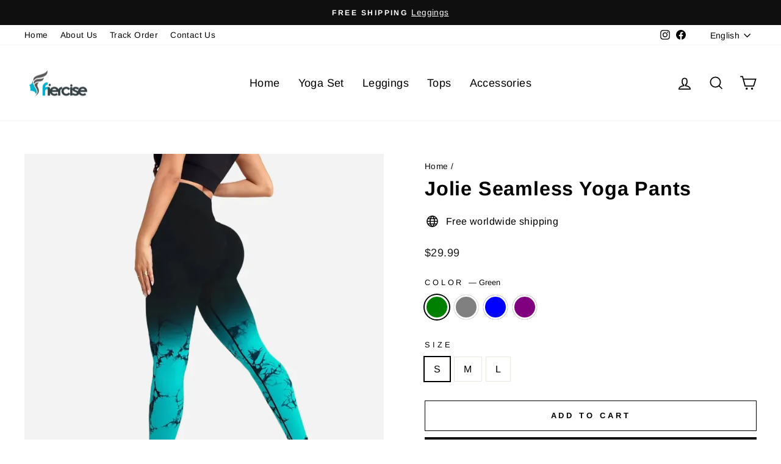

--- FILE ---
content_type: text/html; charset=utf-8
request_url: https://fiercise.com/products/jolie-seamless-yoga-pants
body_size: 30395
content:
<!doctype html>
<html class="no-js" lang="en" dir="ltr">
<head>
  <meta charset="utf-8">
  <meta http-equiv="X-UA-Compatible" content="IE=edge,chrome=1">
  <meta name="viewport" content="width=device-width,initial-scale=1">
  <meta name="theme-color" content="#111111">
  <link rel="canonical" href="https://fiercise.com/products/jolie-seamless-yoga-pants">
  <link rel="preconnect" href="https://cdn.shopify.com" crossorigin>
  <link rel="preconnect" href="https://fonts.shopifycdn.com" crossorigin>
  <link rel="dns-prefetch" href="https://productreviews.shopifycdn.com">
  <link rel="dns-prefetch" href="https://ajax.googleapis.com">
  <link rel="dns-prefetch" href="https://maps.googleapis.com">
  <link rel="dns-prefetch" href="https://maps.gstatic.com"><link rel="shortcut icon" href="//fiercise.com/cdn/shop/files/logo2_32x32.png?v=1687290653" type="image/png" /><title>Jolie Seamless Yoga Pants
&ndash; Fiercise
</title>
<meta name="description" content="The Seamless Leggings Yoga Pants are not just an addition to your workout gear; they are a testament to your dedication and passion for fitness and well-being. These leggings are meticulously designed to empower and inspire you on your fitness journey. Here are their key features, woven into a strong and emotional narr"><meta property="og:site_name" content="Fiercise">
  <meta property="og:url" content="https://fiercise.com/products/jolie-seamless-yoga-pants">
  <meta property="og:title" content="Jolie Seamless  Yoga Pants">
  <meta property="og:type" content="product">
  <meta property="og:description" content="The Seamless Leggings Yoga Pants are not just an addition to your workout gear; they are a testament to your dedication and passion for fitness and well-being. These leggings are meticulously designed to empower and inspire you on your fitness journey. Here are their key features, woven into a strong and emotional narr"><meta property="og:image" content="http://fiercise.com/cdn/shop/files/Sb74c6a71737e4145a9ebe659bd32c6bfH.webp?v=1703151058">
    <meta property="og:image:secure_url" content="https://fiercise.com/cdn/shop/files/Sb74c6a71737e4145a9ebe659bd32c6bfH.webp?v=1703151058">
    <meta property="og:image:width" content="800">
    <meta property="og:image:height" content="800"><meta name="twitter:site" content="@">
  <meta name="twitter:card" content="summary_large_image">
  <meta name="twitter:title" content="Jolie Seamless  Yoga Pants">
  <meta name="twitter:description" content="The Seamless Leggings Yoga Pants are not just an addition to your workout gear; they are a testament to your dedication and passion for fitness and well-being. These leggings are meticulously designed to empower and inspire you on your fitness journey. Here are their key features, woven into a strong and emotional narr">
<style data-shopify>@font-face {
  font-family: Arimo;
  font-weight: 700;
  font-style: normal;
  font-display: swap;
  src: url("//fiercise.com/cdn/fonts/arimo/arimo_n7.1d2d0638e6a1228d86beb0e10006e3280ccb2d04.woff2") format("woff2"),
       url("//fiercise.com/cdn/fonts/arimo/arimo_n7.f4b9139e8eac4a17b38b8707044c20f54c3be479.woff") format("woff");
}

  @font-face {
  font-family: Arimo;
  font-weight: 400;
  font-style: normal;
  font-display: swap;
  src: url("//fiercise.com/cdn/fonts/arimo/arimo_n4.a7efb558ca22d2002248bbe6f302a98edee38e35.woff2") format("woff2"),
       url("//fiercise.com/cdn/fonts/arimo/arimo_n4.0da809f7d1d5ede2a73be7094ac00741efdb6387.woff") format("woff");
}


  @font-face {
  font-family: Arimo;
  font-weight: 600;
  font-style: normal;
  font-display: swap;
  src: url("//fiercise.com/cdn/fonts/arimo/arimo_n6.9c18b0befd86597f319b7d7f925727d04c262b32.woff2") format("woff2"),
       url("//fiercise.com/cdn/fonts/arimo/arimo_n6.422bf6679b81a8bfb1b25d19299a53688390c2b9.woff") format("woff");
}

  @font-face {
  font-family: Arimo;
  font-weight: 400;
  font-style: italic;
  font-display: swap;
  src: url("//fiercise.com/cdn/fonts/arimo/arimo_i4.438ddb21a1b98c7230698d70dc1a21df235701b2.woff2") format("woff2"),
       url("//fiercise.com/cdn/fonts/arimo/arimo_i4.0e1908a0dc1ec32fabb5a03a0c9ee2083f82e3d7.woff") format("woff");
}

  @font-face {
  font-family: Arimo;
  font-weight: 600;
  font-style: italic;
  font-display: swap;
  src: url("//fiercise.com/cdn/fonts/arimo/arimo_i6.f0bf3dae51f72fa5b2cefdfe865a6fbb7701a14c.woff2") format("woff2"),
       url("//fiercise.com/cdn/fonts/arimo/arimo_i6.3489f579170784cd222ed21c14f1e8f1a3c0d044.woff") format("woff");
}

</style><link href="//fiercise.com/cdn/shop/t/7/assets/theme.css?v=108162897030467902231730935100" rel="stylesheet" type="text/css" media="all" />
<style data-shopify>:root {
    --typeHeaderPrimary: Arimo;
    --typeHeaderFallback: sans-serif;
    --typeHeaderSize: 38px;
    --typeHeaderWeight: 700;
    --typeHeaderLineHeight: 1;
    --typeHeaderSpacing: 0.025em;

    --typeBasePrimary:Arimo;
    --typeBaseFallback:sans-serif;
    --typeBaseSize: 16px;
    --typeBaseWeight: 400;
    --typeBaseSpacing: 0.025em;
    --typeBaseLineHeight: 1.6;
    --typeBaselineHeightMinus01: 1.5;

    --typeCollectionTitle: 24px;

    --iconWeight: 4px;
    --iconLinecaps: miter;

    
        --buttonRadius: 0;
    

    --colorGridOverlayOpacity: 0.2;
    }

    .placeholder-content {
    background-image: linear-gradient(100deg, #e5e5e5 40%, #dddddd 63%, #e5e5e5 79%);
    }</style><script>
    document.documentElement.className = document.documentElement.className.replace('no-js', 'js');

    window.theme = window.theme || {};
    theme.routes = {
      home: "/",
      cart: "/cart.js",
      cartPage: "/cart",
      cartAdd: "/cart/add.js",
      cartChange: "/cart/change.js",
      search: "/search",
      predictiveSearch: "/search/suggest"
    };
    theme.strings = {
      soldOut: "Sold Out",
      unavailable: "Unavailable",
      inStockLabel: "In stock, ready to ship",
      oneStockLabel: "Low stock - [count] item left",
      otherStockLabel: "Low stock - [count] items left",
      willNotShipUntil: "Ready to ship [date]",
      willBeInStockAfter: "Back in stock [date]",
      waitingForStock: "Backordered, shipping soon",
      savePrice: "Save [saved_amount]",
      cartEmpty: "Your cart is currently empty.",
      cartTermsConfirmation: "You must agree with the terms and conditions of sales to check out",
      searchCollections: "Collections",
      searchPages: "Pages",
      searchArticles: "Articles",
      productFrom: "from ",
      maxQuantity: "You can only have [quantity] of [title] in your cart."
    };
    theme.settings = {
      cartType: "drawer",
      isCustomerTemplate: false,
      moneyFormat: "${{amount}}",
      saveType: "dollar",
      productImageSize: "square",
      productImageCover: true,
      predictiveSearch: true,
      predictiveSearchType: null,
      predictiveSearchVendor: false,
      predictiveSearchPrice: true,
      quickView: true,
      themeName: 'Impulse',
      themeVersion: "7.5.2"
    };
  </script>

  <script>window.performance && window.performance.mark && window.performance.mark('shopify.content_for_header.start');</script><meta id="shopify-digital-wallet" name="shopify-digital-wallet" content="/74719953182/digital_wallets/dialog">
<meta name="shopify-checkout-api-token" content="cdcbdedffa23c94f83948db07235fda8">
<meta id="in-context-paypal-metadata" data-shop-id="74719953182" data-venmo-supported="false" data-environment="production" data-locale="en_US" data-paypal-v4="true" data-currency="USD">
<link rel="alternate" hreflang="x-default" href="https://fiercise.com/products/jolie-seamless-yoga-pants">
<link rel="alternate" hreflang="en" href="https://fiercise.com/products/jolie-seamless-yoga-pants">
<link rel="alternate" hreflang="ar" href="https://fiercise.com/ar/products/jolie-seamless-yoga-pants">
<link rel="alternate" type="application/json+oembed" href="https://fiercise.com/products/jolie-seamless-yoga-pants.oembed">
<script async="async" src="/checkouts/internal/preloads.js?locale=en-US"></script>
<script id="shopify-features" type="application/json">{"accessToken":"cdcbdedffa23c94f83948db07235fda8","betas":["rich-media-storefront-analytics"],"domain":"fiercise.com","predictiveSearch":true,"shopId":74719953182,"locale":"en"}</script>
<script>var Shopify = Shopify || {};
Shopify.shop = "928fc6.myshopify.com";
Shopify.locale = "en";
Shopify.currency = {"active":"USD","rate":"1.0"};
Shopify.country = "US";
Shopify.theme = {"name":"Updated copy of Impulse","id":173840204062,"schema_name":"Impulse","schema_version":"7.5.2","theme_store_id":857,"role":"main"};
Shopify.theme.handle = "null";
Shopify.theme.style = {"id":null,"handle":null};
Shopify.cdnHost = "fiercise.com/cdn";
Shopify.routes = Shopify.routes || {};
Shopify.routes.root = "/";</script>
<script type="module">!function(o){(o.Shopify=o.Shopify||{}).modules=!0}(window);</script>
<script>!function(o){function n(){var o=[];function n(){o.push(Array.prototype.slice.apply(arguments))}return n.q=o,n}var t=o.Shopify=o.Shopify||{};t.loadFeatures=n(),t.autoloadFeatures=n()}(window);</script>
<script id="shop-js-analytics" type="application/json">{"pageType":"product"}</script>
<script defer="defer" async type="module" src="//fiercise.com/cdn/shopifycloud/shop-js/modules/v2/client.init-shop-cart-sync_WVOgQShq.en.esm.js"></script>
<script defer="defer" async type="module" src="//fiercise.com/cdn/shopifycloud/shop-js/modules/v2/chunk.common_C_13GLB1.esm.js"></script>
<script defer="defer" async type="module" src="//fiercise.com/cdn/shopifycloud/shop-js/modules/v2/chunk.modal_CLfMGd0m.esm.js"></script>
<script type="module">
  await import("//fiercise.com/cdn/shopifycloud/shop-js/modules/v2/client.init-shop-cart-sync_WVOgQShq.en.esm.js");
await import("//fiercise.com/cdn/shopifycloud/shop-js/modules/v2/chunk.common_C_13GLB1.esm.js");
await import("//fiercise.com/cdn/shopifycloud/shop-js/modules/v2/chunk.modal_CLfMGd0m.esm.js");

  window.Shopify.SignInWithShop?.initShopCartSync?.({"fedCMEnabled":true,"windoidEnabled":true});

</script>
<script>(function() {
  var isLoaded = false;
  function asyncLoad() {
    if (isLoaded) return;
    isLoaded = true;
    var urls = ["https:\/\/api.fastbundle.co\/scripts\/src.js?shop=928fc6.myshopify.com","https:\/\/api.fastbundle.co\/scripts\/script_tag.js?shop=928fc6.myshopify.com","https:\/\/tools.luckyorange.com\/core\/lo.js?site-id=64c38115\u0026shop=928fc6.myshopify.com","https:\/\/cdn.weglot.com\/weglot_script_tag.js?shop=928fc6.myshopify.com"];
    for (var i = 0; i < urls.length; i++) {
      var s = document.createElement('script');
      s.type = 'text/javascript';
      s.async = true;
      s.src = urls[i];
      var x = document.getElementsByTagName('script')[0];
      x.parentNode.insertBefore(s, x);
    }
  };
  if(window.attachEvent) {
    window.attachEvent('onload', asyncLoad);
  } else {
    window.addEventListener('load', asyncLoad, false);
  }
})();</script>
<script id="__st">var __st={"a":74719953182,"offset":14400,"reqid":"840955bf-3086-4ad3-860a-dad2cd531883-1769604765","pageurl":"fiercise.com\/products\/jolie-seamless-yoga-pants","u":"86ba5203d184","p":"product","rtyp":"product","rid":8955156529438};</script>
<script>window.ShopifyPaypalV4VisibilityTracking = true;</script>
<script id="captcha-bootstrap">!function(){'use strict';const t='contact',e='account',n='new_comment',o=[[t,t],['blogs',n],['comments',n],[t,'customer']],c=[[e,'customer_login'],[e,'guest_login'],[e,'recover_customer_password'],[e,'create_customer']],r=t=>t.map((([t,e])=>`form[action*='/${t}']:not([data-nocaptcha='true']) input[name='form_type'][value='${e}']`)).join(','),a=t=>()=>t?[...document.querySelectorAll(t)].map((t=>t.form)):[];function s(){const t=[...o],e=r(t);return a(e)}const i='password',u='form_key',d=['recaptcha-v3-token','g-recaptcha-response','h-captcha-response',i],f=()=>{try{return window.sessionStorage}catch{return}},m='__shopify_v',_=t=>t.elements[u];function p(t,e,n=!1){try{const o=window.sessionStorage,c=JSON.parse(o.getItem(e)),{data:r}=function(t){const{data:e,action:n}=t;return t[m]||n?{data:e,action:n}:{data:t,action:n}}(c);for(const[e,n]of Object.entries(r))t.elements[e]&&(t.elements[e].value=n);n&&o.removeItem(e)}catch(o){console.error('form repopulation failed',{error:o})}}const l='form_type',E='cptcha';function T(t){t.dataset[E]=!0}const w=window,h=w.document,L='Shopify',v='ce_forms',y='captcha';let A=!1;((t,e)=>{const n=(g='f06e6c50-85a8-45c8-87d0-21a2b65856fe',I='https://cdn.shopify.com/shopifycloud/storefront-forms-hcaptcha/ce_storefront_forms_captcha_hcaptcha.v1.5.2.iife.js',D={infoText:'Protected by hCaptcha',privacyText:'Privacy',termsText:'Terms'},(t,e,n)=>{const o=w[L][v],c=o.bindForm;if(c)return c(t,g,e,D).then(n);var r;o.q.push([[t,g,e,D],n]),r=I,A||(h.body.append(Object.assign(h.createElement('script'),{id:'captcha-provider',async:!0,src:r})),A=!0)});var g,I,D;w[L]=w[L]||{},w[L][v]=w[L][v]||{},w[L][v].q=[],w[L][y]=w[L][y]||{},w[L][y].protect=function(t,e){n(t,void 0,e),T(t)},Object.freeze(w[L][y]),function(t,e,n,w,h,L){const[v,y,A,g]=function(t,e,n){const i=e?o:[],u=t?c:[],d=[...i,...u],f=r(d),m=r(i),_=r(d.filter((([t,e])=>n.includes(e))));return[a(f),a(m),a(_),s()]}(w,h,L),I=t=>{const e=t.target;return e instanceof HTMLFormElement?e:e&&e.form},D=t=>v().includes(t);t.addEventListener('submit',(t=>{const e=I(t);if(!e)return;const n=D(e)&&!e.dataset.hcaptchaBound&&!e.dataset.recaptchaBound,o=_(e),c=g().includes(e)&&(!o||!o.value);(n||c)&&t.preventDefault(),c&&!n&&(function(t){try{if(!f())return;!function(t){const e=f();if(!e)return;const n=_(t);if(!n)return;const o=n.value;o&&e.removeItem(o)}(t);const e=Array.from(Array(32),(()=>Math.random().toString(36)[2])).join('');!function(t,e){_(t)||t.append(Object.assign(document.createElement('input'),{type:'hidden',name:u})),t.elements[u].value=e}(t,e),function(t,e){const n=f();if(!n)return;const o=[...t.querySelectorAll(`input[type='${i}']`)].map((({name:t})=>t)),c=[...d,...o],r={};for(const[a,s]of new FormData(t).entries())c.includes(a)||(r[a]=s);n.setItem(e,JSON.stringify({[m]:1,action:t.action,data:r}))}(t,e)}catch(e){console.error('failed to persist form',e)}}(e),e.submit())}));const S=(t,e)=>{t&&!t.dataset[E]&&(n(t,e.some((e=>e===t))),T(t))};for(const o of['focusin','change'])t.addEventListener(o,(t=>{const e=I(t);D(e)&&S(e,y())}));const B=e.get('form_key'),M=e.get(l),P=B&&M;t.addEventListener('DOMContentLoaded',(()=>{const t=y();if(P)for(const e of t)e.elements[l].value===M&&p(e,B);[...new Set([...A(),...v().filter((t=>'true'===t.dataset.shopifyCaptcha))])].forEach((e=>S(e,t)))}))}(h,new URLSearchParams(w.location.search),n,t,e,['guest_login'])})(!0,!0)}();</script>
<script integrity="sha256-4kQ18oKyAcykRKYeNunJcIwy7WH5gtpwJnB7kiuLZ1E=" data-source-attribution="shopify.loadfeatures" defer="defer" src="//fiercise.com/cdn/shopifycloud/storefront/assets/storefront/load_feature-a0a9edcb.js" crossorigin="anonymous"></script>
<script data-source-attribution="shopify.dynamic_checkout.dynamic.init">var Shopify=Shopify||{};Shopify.PaymentButton=Shopify.PaymentButton||{isStorefrontPortableWallets:!0,init:function(){window.Shopify.PaymentButton.init=function(){};var t=document.createElement("script");t.src="https://fiercise.com/cdn/shopifycloud/portable-wallets/latest/portable-wallets.en.js",t.type="module",document.head.appendChild(t)}};
</script>
<script data-source-attribution="shopify.dynamic_checkout.buyer_consent">
  function portableWalletsHideBuyerConsent(e){var t=document.getElementById("shopify-buyer-consent"),n=document.getElementById("shopify-subscription-policy-button");t&&n&&(t.classList.add("hidden"),t.setAttribute("aria-hidden","true"),n.removeEventListener("click",e))}function portableWalletsShowBuyerConsent(e){var t=document.getElementById("shopify-buyer-consent"),n=document.getElementById("shopify-subscription-policy-button");t&&n&&(t.classList.remove("hidden"),t.removeAttribute("aria-hidden"),n.addEventListener("click",e))}window.Shopify?.PaymentButton&&(window.Shopify.PaymentButton.hideBuyerConsent=portableWalletsHideBuyerConsent,window.Shopify.PaymentButton.showBuyerConsent=portableWalletsShowBuyerConsent);
</script>
<script>
  function portableWalletsCleanup(e){e&&e.src&&console.error("Failed to load portable wallets script "+e.src);var t=document.querySelectorAll("shopify-accelerated-checkout .shopify-payment-button__skeleton, shopify-accelerated-checkout-cart .wallet-cart-button__skeleton"),e=document.getElementById("shopify-buyer-consent");for(let e=0;e<t.length;e++)t[e].remove();e&&e.remove()}function portableWalletsNotLoadedAsModule(e){e instanceof ErrorEvent&&"string"==typeof e.message&&e.message.includes("import.meta")&&"string"==typeof e.filename&&e.filename.includes("portable-wallets")&&(window.removeEventListener("error",portableWalletsNotLoadedAsModule),window.Shopify.PaymentButton.failedToLoad=e,"loading"===document.readyState?document.addEventListener("DOMContentLoaded",window.Shopify.PaymentButton.init):window.Shopify.PaymentButton.init())}window.addEventListener("error",portableWalletsNotLoadedAsModule);
</script>

<script type="module" src="https://fiercise.com/cdn/shopifycloud/portable-wallets/latest/portable-wallets.en.js" onError="portableWalletsCleanup(this)" crossorigin="anonymous"></script>
<script nomodule>
  document.addEventListener("DOMContentLoaded", portableWalletsCleanup);
</script>

<link id="shopify-accelerated-checkout-styles" rel="stylesheet" media="screen" href="https://fiercise.com/cdn/shopifycloud/portable-wallets/latest/accelerated-checkout-backwards-compat.css" crossorigin="anonymous">
<style id="shopify-accelerated-checkout-cart">
        #shopify-buyer-consent {
  margin-top: 1em;
  display: inline-block;
  width: 100%;
}

#shopify-buyer-consent.hidden {
  display: none;
}

#shopify-subscription-policy-button {
  background: none;
  border: none;
  padding: 0;
  text-decoration: underline;
  font-size: inherit;
  cursor: pointer;
}

#shopify-subscription-policy-button::before {
  box-shadow: none;
}

      </style>

<script>window.performance && window.performance.mark && window.performance.mark('shopify.content_for_header.end');</script>

  <script src="//fiercise.com/cdn/shop/t/7/assets/vendor-scripts-v11.js" defer="defer"></script><script src="//fiercise.com/cdn/shop/t/7/assets/theme.js?v=5752361098415077631730930967" defer="defer"></script>
<!-- BEGIN app block: shopify://apps/weglot-translate-your-store/blocks/weglot/3097482a-fafe-42ff-bc33-ea19e35c4a20 -->





  
    

    
    
    
  


<!--Start Weglot Script-->
<script src="https://cdn.weglot.com/weglot.min.js?api_key=wg_a52ae88681cba02f5549fe10686c0f760" async></script>
<!--End Weglot Script-->

<!-- END app block --><!-- BEGIN app block: shopify://apps/qeen-plus-staging/blocks/qeen_script/c0febe1a-bf1f-4ebe-b7f4-7817fe5d7946 --><script src="https://cdn.shopify.com/extensions/356e25af-89f2-452c-a885-9921dc65e5e8/qeen-plus-staging-2/assets/qeen.js" defer="defer"></script>


<!-- END app block --><!-- BEGIN app block: shopify://apps/klaviyo-email-marketing-sms/blocks/klaviyo-onsite-embed/2632fe16-c075-4321-a88b-50b567f42507 -->















  <script>
    window.klaviyoReviewsProductDesignMode = false
  </script>







<!-- END app block --><link href="https://monorail-edge.shopifysvc.com" rel="dns-prefetch">
<script>(function(){if ("sendBeacon" in navigator && "performance" in window) {try {var session_token_from_headers = performance.getEntriesByType('navigation')[0].serverTiming.find(x => x.name == '_s').description;} catch {var session_token_from_headers = undefined;}var session_cookie_matches = document.cookie.match(/_shopify_s=([^;]*)/);var session_token_from_cookie = session_cookie_matches && session_cookie_matches.length === 2 ? session_cookie_matches[1] : "";var session_token = session_token_from_headers || session_token_from_cookie || "";function handle_abandonment_event(e) {var entries = performance.getEntries().filter(function(entry) {return /monorail-edge.shopifysvc.com/.test(entry.name);});if (!window.abandonment_tracked && entries.length === 0) {window.abandonment_tracked = true;var currentMs = Date.now();var navigation_start = performance.timing.navigationStart;var payload = {shop_id: 74719953182,url: window.location.href,navigation_start,duration: currentMs - navigation_start,session_token,page_type: "product"};window.navigator.sendBeacon("https://monorail-edge.shopifysvc.com/v1/produce", JSON.stringify({schema_id: "online_store_buyer_site_abandonment/1.1",payload: payload,metadata: {event_created_at_ms: currentMs,event_sent_at_ms: currentMs}}));}}window.addEventListener('pagehide', handle_abandonment_event);}}());</script>
<script id="web-pixels-manager-setup">(function e(e,d,r,n,o){if(void 0===o&&(o={}),!Boolean(null===(a=null===(i=window.Shopify)||void 0===i?void 0:i.analytics)||void 0===a?void 0:a.replayQueue)){var i,a;window.Shopify=window.Shopify||{};var t=window.Shopify;t.analytics=t.analytics||{};var s=t.analytics;s.replayQueue=[],s.publish=function(e,d,r){return s.replayQueue.push([e,d,r]),!0};try{self.performance.mark("wpm:start")}catch(e){}var l=function(){var e={modern:/Edge?\/(1{2}[4-9]|1[2-9]\d|[2-9]\d{2}|\d{4,})\.\d+(\.\d+|)|Firefox\/(1{2}[4-9]|1[2-9]\d|[2-9]\d{2}|\d{4,})\.\d+(\.\d+|)|Chrom(ium|e)\/(9{2}|\d{3,})\.\d+(\.\d+|)|(Maci|X1{2}).+ Version\/(15\.\d+|(1[6-9]|[2-9]\d|\d{3,})\.\d+)([,.]\d+|)( \(\w+\)|)( Mobile\/\w+|) Safari\/|Chrome.+OPR\/(9{2}|\d{3,})\.\d+\.\d+|(CPU[ +]OS|iPhone[ +]OS|CPU[ +]iPhone|CPU IPhone OS|CPU iPad OS)[ +]+(15[._]\d+|(1[6-9]|[2-9]\d|\d{3,})[._]\d+)([._]\d+|)|Android:?[ /-](13[3-9]|1[4-9]\d|[2-9]\d{2}|\d{4,})(\.\d+|)(\.\d+|)|Android.+Firefox\/(13[5-9]|1[4-9]\d|[2-9]\d{2}|\d{4,})\.\d+(\.\d+|)|Android.+Chrom(ium|e)\/(13[3-9]|1[4-9]\d|[2-9]\d{2}|\d{4,})\.\d+(\.\d+|)|SamsungBrowser\/([2-9]\d|\d{3,})\.\d+/,legacy:/Edge?\/(1[6-9]|[2-9]\d|\d{3,})\.\d+(\.\d+|)|Firefox\/(5[4-9]|[6-9]\d|\d{3,})\.\d+(\.\d+|)|Chrom(ium|e)\/(5[1-9]|[6-9]\d|\d{3,})\.\d+(\.\d+|)([\d.]+$|.*Safari\/(?![\d.]+ Edge\/[\d.]+$))|(Maci|X1{2}).+ Version\/(10\.\d+|(1[1-9]|[2-9]\d|\d{3,})\.\d+)([,.]\d+|)( \(\w+\)|)( Mobile\/\w+|) Safari\/|Chrome.+OPR\/(3[89]|[4-9]\d|\d{3,})\.\d+\.\d+|(CPU[ +]OS|iPhone[ +]OS|CPU[ +]iPhone|CPU IPhone OS|CPU iPad OS)[ +]+(10[._]\d+|(1[1-9]|[2-9]\d|\d{3,})[._]\d+)([._]\d+|)|Android:?[ /-](13[3-9]|1[4-9]\d|[2-9]\d{2}|\d{4,})(\.\d+|)(\.\d+|)|Mobile Safari.+OPR\/([89]\d|\d{3,})\.\d+\.\d+|Android.+Firefox\/(13[5-9]|1[4-9]\d|[2-9]\d{2}|\d{4,})\.\d+(\.\d+|)|Android.+Chrom(ium|e)\/(13[3-9]|1[4-9]\d|[2-9]\d{2}|\d{4,})\.\d+(\.\d+|)|Android.+(UC? ?Browser|UCWEB|U3)[ /]?(15\.([5-9]|\d{2,})|(1[6-9]|[2-9]\d|\d{3,})\.\d+)\.\d+|SamsungBrowser\/(5\.\d+|([6-9]|\d{2,})\.\d+)|Android.+MQ{2}Browser\/(14(\.(9|\d{2,})|)|(1[5-9]|[2-9]\d|\d{3,})(\.\d+|))(\.\d+|)|K[Aa][Ii]OS\/(3\.\d+|([4-9]|\d{2,})\.\d+)(\.\d+|)/},d=e.modern,r=e.legacy,n=navigator.userAgent;return n.match(d)?"modern":n.match(r)?"legacy":"unknown"}(),u="modern"===l?"modern":"legacy",c=(null!=n?n:{modern:"",legacy:""})[u],f=function(e){return[e.baseUrl,"/wpm","/b",e.hashVersion,"modern"===e.buildTarget?"m":"l",".js"].join("")}({baseUrl:d,hashVersion:r,buildTarget:u}),m=function(e){var d=e.version,r=e.bundleTarget,n=e.surface,o=e.pageUrl,i=e.monorailEndpoint;return{emit:function(e){var a=e.status,t=e.errorMsg,s=(new Date).getTime(),l=JSON.stringify({metadata:{event_sent_at_ms:s},events:[{schema_id:"web_pixels_manager_load/3.1",payload:{version:d,bundle_target:r,page_url:o,status:a,surface:n,error_msg:t},metadata:{event_created_at_ms:s}}]});if(!i)return console&&console.warn&&console.warn("[Web Pixels Manager] No Monorail endpoint provided, skipping logging."),!1;try{return self.navigator.sendBeacon.bind(self.navigator)(i,l)}catch(e){}var u=new XMLHttpRequest;try{return u.open("POST",i,!0),u.setRequestHeader("Content-Type","text/plain"),u.send(l),!0}catch(e){return console&&console.warn&&console.warn("[Web Pixels Manager] Got an unhandled error while logging to Monorail."),!1}}}}({version:r,bundleTarget:l,surface:e.surface,pageUrl:self.location.href,monorailEndpoint:e.monorailEndpoint});try{o.browserTarget=l,function(e){var d=e.src,r=e.async,n=void 0===r||r,o=e.onload,i=e.onerror,a=e.sri,t=e.scriptDataAttributes,s=void 0===t?{}:t,l=document.createElement("script"),u=document.querySelector("head"),c=document.querySelector("body");if(l.async=n,l.src=d,a&&(l.integrity=a,l.crossOrigin="anonymous"),s)for(var f in s)if(Object.prototype.hasOwnProperty.call(s,f))try{l.dataset[f]=s[f]}catch(e){}if(o&&l.addEventListener("load",o),i&&l.addEventListener("error",i),u)u.appendChild(l);else{if(!c)throw new Error("Did not find a head or body element to append the script");c.appendChild(l)}}({src:f,async:!0,onload:function(){if(!function(){var e,d;return Boolean(null===(d=null===(e=window.Shopify)||void 0===e?void 0:e.analytics)||void 0===d?void 0:d.initialized)}()){var d=window.webPixelsManager.init(e)||void 0;if(d){var r=window.Shopify.analytics;r.replayQueue.forEach((function(e){var r=e[0],n=e[1],o=e[2];d.publishCustomEvent(r,n,o)})),r.replayQueue=[],r.publish=d.publishCustomEvent,r.visitor=d.visitor,r.initialized=!0}}},onerror:function(){return m.emit({status:"failed",errorMsg:"".concat(f," has failed to load")})},sri:function(e){var d=/^sha384-[A-Za-z0-9+/=]+$/;return"string"==typeof e&&d.test(e)}(c)?c:"",scriptDataAttributes:o}),m.emit({status:"loading"})}catch(e){m.emit({status:"failed",errorMsg:(null==e?void 0:e.message)||"Unknown error"})}}})({shopId: 74719953182,storefrontBaseUrl: "https://fiercise.com",extensionsBaseUrl: "https://extensions.shopifycdn.com/cdn/shopifycloud/web-pixels-manager",monorailEndpoint: "https://monorail-edge.shopifysvc.com/unstable/produce_batch",surface: "storefront-renderer",enabledBetaFlags: ["2dca8a86"],webPixelsConfigList: [{"id":"336036126","configuration":"{\"pixel_id\":\"416455160965645\",\"pixel_type\":\"facebook_pixel\",\"metaapp_system_user_token\":\"-\"}","eventPayloadVersion":"v1","runtimeContext":"OPEN","scriptVersion":"ca16bc87fe92b6042fbaa3acc2fbdaa6","type":"APP","apiClientId":2329312,"privacyPurposes":["ANALYTICS","MARKETING","SALE_OF_DATA"],"dataSharingAdjustments":{"protectedCustomerApprovalScopes":["read_customer_address","read_customer_email","read_customer_name","read_customer_personal_data","read_customer_phone"]}},{"id":"119636254","configuration":"{\"siteId\":\"64c38115\",\"environment\":\"production\"}","eventPayloadVersion":"v1","runtimeContext":"STRICT","scriptVersion":"c66f5762e80601f1bfc6799b894f5761","type":"APP","apiClientId":187969,"privacyPurposes":["ANALYTICS","MARKETING","SALE_OF_DATA"],"dataSharingAdjustments":{"protectedCustomerApprovalScopes":[]}},{"id":"shopify-app-pixel","configuration":"{}","eventPayloadVersion":"v1","runtimeContext":"STRICT","scriptVersion":"0450","apiClientId":"shopify-pixel","type":"APP","privacyPurposes":["ANALYTICS","MARKETING"]},{"id":"shopify-custom-pixel","eventPayloadVersion":"v1","runtimeContext":"LAX","scriptVersion":"0450","apiClientId":"shopify-pixel","type":"CUSTOM","privacyPurposes":["ANALYTICS","MARKETING"]}],isMerchantRequest: false,initData: {"shop":{"name":"Fiercise","paymentSettings":{"currencyCode":"USD"},"myshopifyDomain":"928fc6.myshopify.com","countryCode":"AE","storefrontUrl":"https:\/\/fiercise.com"},"customer":null,"cart":null,"checkout":null,"productVariants":[{"price":{"amount":29.99,"currencyCode":"USD"},"product":{"title":"Jolie Seamless  Yoga Pants","vendor":"Fiercise","id":"8955156529438","untranslatedTitle":"Jolie Seamless  Yoga Pants","url":"\/products\/jolie-seamless-yoga-pants","type":""},"id":"47551128633630","image":{"src":"\/\/fiercise.com\/cdn\/shop\/files\/Sb74c6a71737e4145a9ebe659bd32c6bfH.webp?v=1703151058"},"sku":"1005005680622266-Green-S","title":"Green \/ S","untranslatedTitle":"Green \/ S"},{"price":{"amount":29.99,"currencyCode":"USD"},"product":{"title":"Jolie Seamless  Yoga Pants","vendor":"Fiercise","id":"8955156529438","untranslatedTitle":"Jolie Seamless  Yoga Pants","url":"\/products\/jolie-seamless-yoga-pants","type":""},"id":"47551128666398","image":{"src":"\/\/fiercise.com\/cdn\/shop\/files\/Sb74c6a71737e4145a9ebe659bd32c6bfH.webp?v=1703151058"},"sku":"1005005680622266-Green-M","title":"Green \/ M","untranslatedTitle":"Green \/ M"},{"price":{"amount":29.99,"currencyCode":"USD"},"product":{"title":"Jolie Seamless  Yoga Pants","vendor":"Fiercise","id":"8955156529438","untranslatedTitle":"Jolie Seamless  Yoga Pants","url":"\/products\/jolie-seamless-yoga-pants","type":""},"id":"47551128699166","image":{"src":"\/\/fiercise.com\/cdn\/shop\/files\/Sb74c6a71737e4145a9ebe659bd32c6bfH.webp?v=1703151058"},"sku":"1005005680622266-Green-L","title":"Green \/ L","untranslatedTitle":"Green \/ L"},{"price":{"amount":29.99,"currencyCode":"USD"},"product":{"title":"Jolie Seamless  Yoga Pants","vendor":"Fiercise","id":"8955156529438","untranslatedTitle":"Jolie Seamless  Yoga Pants","url":"\/products\/jolie-seamless-yoga-pants","type":""},"id":"47551128731934","image":{"src":"\/\/fiercise.com\/cdn\/shop\/files\/Sa79f508bdd234b74a7636fe206e2afcdP.webp?v=1703151510"},"sku":"1005005680622266-Gray-S","title":"Gray \/ S","untranslatedTitle":"Gray \/ S"},{"price":{"amount":29.99,"currencyCode":"USD"},"product":{"title":"Jolie Seamless  Yoga Pants","vendor":"Fiercise","id":"8955156529438","untranslatedTitle":"Jolie Seamless  Yoga Pants","url":"\/products\/jolie-seamless-yoga-pants","type":""},"id":"47551128764702","image":{"src":"\/\/fiercise.com\/cdn\/shop\/files\/Sa79f508bdd234b74a7636fe206e2afcdP.webp?v=1703151510"},"sku":"1005005680622266-Gray-M","title":"Gray \/ M","untranslatedTitle":"Gray \/ M"},{"price":{"amount":29.99,"currencyCode":"USD"},"product":{"title":"Jolie Seamless  Yoga Pants","vendor":"Fiercise","id":"8955156529438","untranslatedTitle":"Jolie Seamless  Yoga Pants","url":"\/products\/jolie-seamless-yoga-pants","type":""},"id":"47551128797470","image":{"src":"\/\/fiercise.com\/cdn\/shop\/files\/Sa79f508bdd234b74a7636fe206e2afcdP.webp?v=1703151510"},"sku":"1005005680622266-Gray-L","title":"Gray \/ L","untranslatedTitle":"Gray \/ L"},{"price":{"amount":29.99,"currencyCode":"USD"},"product":{"title":"Jolie Seamless  Yoga Pants","vendor":"Fiercise","id":"8955156529438","untranslatedTitle":"Jolie Seamless  Yoga Pants","url":"\/products\/jolie-seamless-yoga-pants","type":""},"id":"47551128830238","image":{"src":"\/\/fiercise.com\/cdn\/shop\/files\/S0f11988b35954050be8fec15e1363bafn.webp?v=1703151510"},"sku":"1005005680622266-Blue-S","title":"Blue \/ S","untranslatedTitle":"Blue \/ S"},{"price":{"amount":29.99,"currencyCode":"USD"},"product":{"title":"Jolie Seamless  Yoga Pants","vendor":"Fiercise","id":"8955156529438","untranslatedTitle":"Jolie Seamless  Yoga Pants","url":"\/products\/jolie-seamless-yoga-pants","type":""},"id":"47551128863006","image":{"src":"\/\/fiercise.com\/cdn\/shop\/files\/S0f11988b35954050be8fec15e1363bafn.webp?v=1703151510"},"sku":"1005005680622266-Blue-M","title":"Blue \/ M","untranslatedTitle":"Blue \/ M"},{"price":{"amount":29.99,"currencyCode":"USD"},"product":{"title":"Jolie Seamless  Yoga Pants","vendor":"Fiercise","id":"8955156529438","untranslatedTitle":"Jolie Seamless  Yoga Pants","url":"\/products\/jolie-seamless-yoga-pants","type":""},"id":"47551128895774","image":{"src":"\/\/fiercise.com\/cdn\/shop\/files\/S0f11988b35954050be8fec15e1363bafn.webp?v=1703151510"},"sku":"1005005680622266-Blue-L","title":"Blue \/ L","untranslatedTitle":"Blue \/ L"},{"price":{"amount":29.99,"currencyCode":"USD"},"product":{"title":"Jolie Seamless  Yoga Pants","vendor":"Fiercise","id":"8955156529438","untranslatedTitle":"Jolie Seamless  Yoga Pants","url":"\/products\/jolie-seamless-yoga-pants","type":""},"id":"47551128928542","image":{"src":"\/\/fiercise.com\/cdn\/shop\/files\/S1cc27e1adb5f4813a15df5581ae7e432R.webp?v=1703151510"},"sku":"1005005680622266-purple-S","title":"purple \/ S","untranslatedTitle":"purple \/ S"},{"price":{"amount":29.99,"currencyCode":"USD"},"product":{"title":"Jolie Seamless  Yoga Pants","vendor":"Fiercise","id":"8955156529438","untranslatedTitle":"Jolie Seamless  Yoga Pants","url":"\/products\/jolie-seamless-yoga-pants","type":""},"id":"47551128961310","image":{"src":"\/\/fiercise.com\/cdn\/shop\/files\/S1cc27e1adb5f4813a15df5581ae7e432R.webp?v=1703151510"},"sku":"1005005680622266-purple-M","title":"purple \/ M","untranslatedTitle":"purple \/ M"},{"price":{"amount":29.99,"currencyCode":"USD"},"product":{"title":"Jolie Seamless  Yoga Pants","vendor":"Fiercise","id":"8955156529438","untranslatedTitle":"Jolie Seamless  Yoga Pants","url":"\/products\/jolie-seamless-yoga-pants","type":""},"id":"47551128994078","image":{"src":"\/\/fiercise.com\/cdn\/shop\/files\/S1cc27e1adb5f4813a15df5581ae7e432R.webp?v=1703151510"},"sku":"1005005680622266-purple-L","title":"purple \/ L","untranslatedTitle":"purple \/ L"}],"purchasingCompany":null},},"https://fiercise.com/cdn","fcfee988w5aeb613cpc8e4bc33m6693e112",{"modern":"","legacy":""},{"shopId":"74719953182","storefrontBaseUrl":"https:\/\/fiercise.com","extensionBaseUrl":"https:\/\/extensions.shopifycdn.com\/cdn\/shopifycloud\/web-pixels-manager","surface":"storefront-renderer","enabledBetaFlags":"[\"2dca8a86\"]","isMerchantRequest":"false","hashVersion":"fcfee988w5aeb613cpc8e4bc33m6693e112","publish":"custom","events":"[[\"page_viewed\",{}],[\"product_viewed\",{\"productVariant\":{\"price\":{\"amount\":29.99,\"currencyCode\":\"USD\"},\"product\":{\"title\":\"Jolie Seamless  Yoga Pants\",\"vendor\":\"Fiercise\",\"id\":\"8955156529438\",\"untranslatedTitle\":\"Jolie Seamless  Yoga Pants\",\"url\":\"\/products\/jolie-seamless-yoga-pants\",\"type\":\"\"},\"id\":\"47551128633630\",\"image\":{\"src\":\"\/\/fiercise.com\/cdn\/shop\/files\/Sb74c6a71737e4145a9ebe659bd32c6bfH.webp?v=1703151058\"},\"sku\":\"1005005680622266-Green-S\",\"title\":\"Green \/ S\",\"untranslatedTitle\":\"Green \/ S\"}}]]"});</script><script>
  window.ShopifyAnalytics = window.ShopifyAnalytics || {};
  window.ShopifyAnalytics.meta = window.ShopifyAnalytics.meta || {};
  window.ShopifyAnalytics.meta.currency = 'USD';
  var meta = {"product":{"id":8955156529438,"gid":"gid:\/\/shopify\/Product\/8955156529438","vendor":"Fiercise","type":"","handle":"jolie-seamless-yoga-pants","variants":[{"id":47551128633630,"price":2999,"name":"Jolie Seamless  Yoga Pants - Green \/ S","public_title":"Green \/ S","sku":"1005005680622266-Green-S"},{"id":47551128666398,"price":2999,"name":"Jolie Seamless  Yoga Pants - Green \/ M","public_title":"Green \/ M","sku":"1005005680622266-Green-M"},{"id":47551128699166,"price":2999,"name":"Jolie Seamless  Yoga Pants - Green \/ L","public_title":"Green \/ L","sku":"1005005680622266-Green-L"},{"id":47551128731934,"price":2999,"name":"Jolie Seamless  Yoga Pants - Gray \/ S","public_title":"Gray \/ S","sku":"1005005680622266-Gray-S"},{"id":47551128764702,"price":2999,"name":"Jolie Seamless  Yoga Pants - Gray \/ M","public_title":"Gray \/ M","sku":"1005005680622266-Gray-M"},{"id":47551128797470,"price":2999,"name":"Jolie Seamless  Yoga Pants - Gray \/ L","public_title":"Gray \/ L","sku":"1005005680622266-Gray-L"},{"id":47551128830238,"price":2999,"name":"Jolie Seamless  Yoga Pants - Blue \/ S","public_title":"Blue \/ S","sku":"1005005680622266-Blue-S"},{"id":47551128863006,"price":2999,"name":"Jolie Seamless  Yoga Pants - Blue \/ M","public_title":"Blue \/ M","sku":"1005005680622266-Blue-M"},{"id":47551128895774,"price":2999,"name":"Jolie Seamless  Yoga Pants - Blue \/ L","public_title":"Blue \/ L","sku":"1005005680622266-Blue-L"},{"id":47551128928542,"price":2999,"name":"Jolie Seamless  Yoga Pants - purple \/ S","public_title":"purple \/ S","sku":"1005005680622266-purple-S"},{"id":47551128961310,"price":2999,"name":"Jolie Seamless  Yoga Pants - purple \/ M","public_title":"purple \/ M","sku":"1005005680622266-purple-M"},{"id":47551128994078,"price":2999,"name":"Jolie Seamless  Yoga Pants - purple \/ L","public_title":"purple \/ L","sku":"1005005680622266-purple-L"}],"remote":false},"page":{"pageType":"product","resourceType":"product","resourceId":8955156529438,"requestId":"840955bf-3086-4ad3-860a-dad2cd531883-1769604765"}};
  for (var attr in meta) {
    window.ShopifyAnalytics.meta[attr] = meta[attr];
  }
</script>
<script class="analytics">
  (function () {
    var customDocumentWrite = function(content) {
      var jquery = null;

      if (window.jQuery) {
        jquery = window.jQuery;
      } else if (window.Checkout && window.Checkout.$) {
        jquery = window.Checkout.$;
      }

      if (jquery) {
        jquery('body').append(content);
      }
    };

    var hasLoggedConversion = function(token) {
      if (token) {
        return document.cookie.indexOf('loggedConversion=' + token) !== -1;
      }
      return false;
    }

    var setCookieIfConversion = function(token) {
      if (token) {
        var twoMonthsFromNow = new Date(Date.now());
        twoMonthsFromNow.setMonth(twoMonthsFromNow.getMonth() + 2);

        document.cookie = 'loggedConversion=' + token + '; expires=' + twoMonthsFromNow;
      }
    }

    var trekkie = window.ShopifyAnalytics.lib = window.trekkie = window.trekkie || [];
    if (trekkie.integrations) {
      return;
    }
    trekkie.methods = [
      'identify',
      'page',
      'ready',
      'track',
      'trackForm',
      'trackLink'
    ];
    trekkie.factory = function(method) {
      return function() {
        var args = Array.prototype.slice.call(arguments);
        args.unshift(method);
        trekkie.push(args);
        return trekkie;
      };
    };
    for (var i = 0; i < trekkie.methods.length; i++) {
      var key = trekkie.methods[i];
      trekkie[key] = trekkie.factory(key);
    }
    trekkie.load = function(config) {
      trekkie.config = config || {};
      trekkie.config.initialDocumentCookie = document.cookie;
      var first = document.getElementsByTagName('script')[0];
      var script = document.createElement('script');
      script.type = 'text/javascript';
      script.onerror = function(e) {
        var scriptFallback = document.createElement('script');
        scriptFallback.type = 'text/javascript';
        scriptFallback.onerror = function(error) {
                var Monorail = {
      produce: function produce(monorailDomain, schemaId, payload) {
        var currentMs = new Date().getTime();
        var event = {
          schema_id: schemaId,
          payload: payload,
          metadata: {
            event_created_at_ms: currentMs,
            event_sent_at_ms: currentMs
          }
        };
        return Monorail.sendRequest("https://" + monorailDomain + "/v1/produce", JSON.stringify(event));
      },
      sendRequest: function sendRequest(endpointUrl, payload) {
        // Try the sendBeacon API
        if (window && window.navigator && typeof window.navigator.sendBeacon === 'function' && typeof window.Blob === 'function' && !Monorail.isIos12()) {
          var blobData = new window.Blob([payload], {
            type: 'text/plain'
          });

          if (window.navigator.sendBeacon(endpointUrl, blobData)) {
            return true;
          } // sendBeacon was not successful

        } // XHR beacon

        var xhr = new XMLHttpRequest();

        try {
          xhr.open('POST', endpointUrl);
          xhr.setRequestHeader('Content-Type', 'text/plain');
          xhr.send(payload);
        } catch (e) {
          console.log(e);
        }

        return false;
      },
      isIos12: function isIos12() {
        return window.navigator.userAgent.lastIndexOf('iPhone; CPU iPhone OS 12_') !== -1 || window.navigator.userAgent.lastIndexOf('iPad; CPU OS 12_') !== -1;
      }
    };
    Monorail.produce('monorail-edge.shopifysvc.com',
      'trekkie_storefront_load_errors/1.1',
      {shop_id: 74719953182,
      theme_id: 173840204062,
      app_name: "storefront",
      context_url: window.location.href,
      source_url: "//fiercise.com/cdn/s/trekkie.storefront.a804e9514e4efded663580eddd6991fcc12b5451.min.js"});

        };
        scriptFallback.async = true;
        scriptFallback.src = '//fiercise.com/cdn/s/trekkie.storefront.a804e9514e4efded663580eddd6991fcc12b5451.min.js';
        first.parentNode.insertBefore(scriptFallback, first);
      };
      script.async = true;
      script.src = '//fiercise.com/cdn/s/trekkie.storefront.a804e9514e4efded663580eddd6991fcc12b5451.min.js';
      first.parentNode.insertBefore(script, first);
    };
    trekkie.load(
      {"Trekkie":{"appName":"storefront","development":false,"defaultAttributes":{"shopId":74719953182,"isMerchantRequest":null,"themeId":173840204062,"themeCityHash":"5576926511272415705","contentLanguage":"en","currency":"USD","eventMetadataId":"9336b222-ddb4-49c6-8470-afe411e4d087"},"isServerSideCookieWritingEnabled":true,"monorailRegion":"shop_domain","enabledBetaFlags":["65f19447","b5387b81"]},"Session Attribution":{},"S2S":{"facebookCapiEnabled":true,"source":"trekkie-storefront-renderer","apiClientId":580111}}
    );

    var loaded = false;
    trekkie.ready(function() {
      if (loaded) return;
      loaded = true;

      window.ShopifyAnalytics.lib = window.trekkie;

      var originalDocumentWrite = document.write;
      document.write = customDocumentWrite;
      try { window.ShopifyAnalytics.merchantGoogleAnalytics.call(this); } catch(error) {};
      document.write = originalDocumentWrite;

      window.ShopifyAnalytics.lib.page(null,{"pageType":"product","resourceType":"product","resourceId":8955156529438,"requestId":"840955bf-3086-4ad3-860a-dad2cd531883-1769604765","shopifyEmitted":true});

      var match = window.location.pathname.match(/checkouts\/(.+)\/(thank_you|post_purchase)/)
      var token = match? match[1]: undefined;
      if (!hasLoggedConversion(token)) {
        setCookieIfConversion(token);
        window.ShopifyAnalytics.lib.track("Viewed Product",{"currency":"USD","variantId":47551128633630,"productId":8955156529438,"productGid":"gid:\/\/shopify\/Product\/8955156529438","name":"Jolie Seamless  Yoga Pants - Green \/ S","price":"29.99","sku":"1005005680622266-Green-S","brand":"Fiercise","variant":"Green \/ S","category":"","nonInteraction":true,"remote":false},undefined,undefined,{"shopifyEmitted":true});
      window.ShopifyAnalytics.lib.track("monorail:\/\/trekkie_storefront_viewed_product\/1.1",{"currency":"USD","variantId":47551128633630,"productId":8955156529438,"productGid":"gid:\/\/shopify\/Product\/8955156529438","name":"Jolie Seamless  Yoga Pants - Green \/ S","price":"29.99","sku":"1005005680622266-Green-S","brand":"Fiercise","variant":"Green \/ S","category":"","nonInteraction":true,"remote":false,"referer":"https:\/\/fiercise.com\/products\/jolie-seamless-yoga-pants"});
      }
    });


        var eventsListenerScript = document.createElement('script');
        eventsListenerScript.async = true;
        eventsListenerScript.src = "//fiercise.com/cdn/shopifycloud/storefront/assets/shop_events_listener-3da45d37.js";
        document.getElementsByTagName('head')[0].appendChild(eventsListenerScript);

})();</script>
<script
  defer
  src="https://fiercise.com/cdn/shopifycloud/perf-kit/shopify-perf-kit-3.1.0.min.js"
  data-application="storefront-renderer"
  data-shop-id="74719953182"
  data-render-region="gcp-us-central1"
  data-page-type="product"
  data-theme-instance-id="173840204062"
  data-theme-name="Impulse"
  data-theme-version="7.5.2"
  data-monorail-region="shop_domain"
  data-resource-timing-sampling-rate="10"
  data-shs="true"
  data-shs-beacon="true"
  data-shs-export-with-fetch="true"
  data-shs-logs-sample-rate="1"
  data-shs-beacon-endpoint="https://fiercise.com/api/collect"
></script>
</head>

<body class="template-product" data-center-text="false" data-button_style="square" data-type_header_capitalize="false" data-type_headers_align_text="false" data-type_product_capitalize="false" data-swatch_style="round" data-disable-animations="true">

  <a class="in-page-link visually-hidden skip-link" href="#MainContent">Skip to content</a>

  <div id="PageContainer" class="page-container">
    <div class="transition-body"><!-- BEGIN sections: header-group -->
<div id="shopify-section-sections--23833505431838__announcement" class="shopify-section shopify-section-group-header-group"><style></style>
  <div class="announcement-bar">
    <div class="page-width">
      <div class="slideshow-wrapper">
        <button type="button" class="visually-hidden slideshow__pause" data-id="sections--23833505431838__announcement" aria-live="polite">
          <span class="slideshow__pause-stop">
            <svg aria-hidden="true" focusable="false" role="presentation" class="icon icon-pause" viewBox="0 0 10 13"><path d="M0 0h3v13H0zm7 0h3v13H7z" fill-rule="evenodd"/></svg>
            <span class="icon__fallback-text">Pause slideshow</span>
          </span>
          <span class="slideshow__pause-play">
            <svg aria-hidden="true" focusable="false" role="presentation" class="icon icon-play" viewBox="18.24 17.35 24.52 28.3"><path fill="#323232" d="M22.1 19.151v25.5l20.4-13.489-20.4-12.011z"/></svg>
            <span class="icon__fallback-text">Play slideshow</span>
          </span>
        </button>

        <div
          id="AnnouncementSlider"
          class="announcement-slider"
          data-compact="true"
          data-block-count="1"><div
                id="AnnouncementSlide-announcement-0"
                class="announcement-slider__slide"
                data-index="0"
                
              ><a class="announcement-link" href="/collections/fitness-apparel-pages"><span class="announcement-text">Free shipping</span><span class="announcement-link-text">Leggings</span></a></div></div>
      </div>
    </div>
  </div>




</div><div id="shopify-section-sections--23833505431838__header" class="shopify-section shopify-section-group-header-group">

<div id="NavDrawer" class="drawer drawer--right">
  <div class="drawer__contents">
    <div class="drawer__fixed-header">
      <div class="drawer__header appear-animation appear-delay-1">
        <div class="h2 drawer__title"></div>
        <div class="drawer__close">
          <button type="button" class="drawer__close-button js-drawer-close">
            <svg aria-hidden="true" focusable="false" role="presentation" class="icon icon-close" viewBox="0 0 64 64"><title>icon-X</title><path d="m19 17.61 27.12 27.13m0-27.12L19 44.74"/></svg>
            <span class="icon__fallback-text">Close menu</span>
          </button>
        </div>
      </div>
    </div>
    <div class="drawer__scrollable">
      <ul class="mobile-nav" role="navigation" aria-label="Primary"><li class="mobile-nav__item appear-animation appear-delay-2"><a href="/pages/fitness-apparel-pages" class="mobile-nav__link mobile-nav__link--top-level">Home</a></li><li class="mobile-nav__item appear-animation appear-delay-3"><a href="/collections/yoga-sets" class="mobile-nav__link mobile-nav__link--top-level">Yoga Set</a></li><li class="mobile-nav__item appear-animation appear-delay-4"><a href="/collections/fitness-apparel-pages" class="mobile-nav__link mobile-nav__link--top-level">Leggings</a></li><li class="mobile-nav__item appear-animation appear-delay-5"><a href="/collections/fitness-apparel-bras-pages" class="mobile-nav__link mobile-nav__link--top-level">Tops</a></li><li class="mobile-nav__item appear-animation appear-delay-6"><a href="/collections/accessories" class="mobile-nav__link mobile-nav__link--top-level">Accessories</a></li><li class="mobile-nav__item mobile-nav__item--secondary">
            <div class="grid"><div class="grid__item one-half appear-animation appear-delay-7 medium-up--hide">
                    <a href="/" class="mobile-nav__link">Home</a>
                  </div><div class="grid__item one-half appear-animation appear-delay-8 medium-up--hide">
                    <a href="/pages/about-us" class="mobile-nav__link">About Us</a>
                  </div><div class="grid__item one-half appear-animation appear-delay-9 medium-up--hide">
                    <a href="/apps/trackorder" class="mobile-nav__link">Track Order</a>
                  </div><div class="grid__item one-half appear-animation appear-delay-10 medium-up--hide">
                    <a href="/pages/contact" class="mobile-nav__link">Contact Us</a>
                  </div><div class="grid__item one-half appear-animation appear-delay-11">
                  <a href="/account" class="mobile-nav__link">Log in
</a>
                </div></div>
          </li></ul><ul class="mobile-nav__social appear-animation appear-delay-12"><li class="mobile-nav__social-item">
            <a target="_blank" rel="noopener" href="https://www.instagram.com/fierciseofficial/" title="Fiercise on Instagram">
              <svg aria-hidden="true" focusable="false" role="presentation" class="icon icon-instagram" viewBox="0 0 32 32"><title>instagram</title><path fill="#444" d="M16 3.094c4.206 0 4.7.019 6.363.094 1.538.069 2.369.325 2.925.544.738.287 1.262.625 1.813 1.175s.894 1.075 1.175 1.813c.212.556.475 1.387.544 2.925.075 1.662.094 2.156.094 6.363s-.019 4.7-.094 6.363c-.069 1.538-.325 2.369-.544 2.925-.288.738-.625 1.262-1.175 1.813s-1.075.894-1.813 1.175c-.556.212-1.387.475-2.925.544-1.663.075-2.156.094-6.363.094s-4.7-.019-6.363-.094c-1.537-.069-2.369-.325-2.925-.544-.737-.288-1.263-.625-1.813-1.175s-.894-1.075-1.175-1.813c-.212-.556-.475-1.387-.544-2.925-.075-1.663-.094-2.156-.094-6.363s.019-4.7.094-6.363c.069-1.537.325-2.369.544-2.925.287-.737.625-1.263 1.175-1.813s1.075-.894 1.813-1.175c.556-.212 1.388-.475 2.925-.544 1.662-.081 2.156-.094 6.363-.094zm0-2.838c-4.275 0-4.813.019-6.494.094-1.675.075-2.819.344-3.819.731-1.037.4-1.913.944-2.788 1.819S1.486 4.656 1.08 5.688c-.387 1-.656 2.144-.731 3.825-.075 1.675-.094 2.213-.094 6.488s.019 4.813.094 6.494c.075 1.675.344 2.819.731 3.825.4 1.038.944 1.913 1.819 2.788s1.756 1.413 2.788 1.819c1 .387 2.144.656 3.825.731s2.213.094 6.494.094 4.813-.019 6.494-.094c1.675-.075 2.819-.344 3.825-.731 1.038-.4 1.913-.944 2.788-1.819s1.413-1.756 1.819-2.788c.387-1 .656-2.144.731-3.825s.094-2.212.094-6.494-.019-4.813-.094-6.494c-.075-1.675-.344-2.819-.731-3.825-.4-1.038-.944-1.913-1.819-2.788s-1.756-1.413-2.788-1.819c-1-.387-2.144-.656-3.825-.731C20.812.275 20.275.256 16 .256z"/><path fill="#444" d="M16 7.912a8.088 8.088 0 0 0 0 16.175c4.463 0 8.087-3.625 8.087-8.088s-3.625-8.088-8.088-8.088zm0 13.338a5.25 5.25 0 1 1 0-10.5 5.25 5.25 0 1 1 0 10.5zM26.294 7.594a1.887 1.887 0 1 1-3.774.002 1.887 1.887 0 0 1 3.774-.003z"/></svg>
              <span class="icon__fallback-text">Instagram</span>
            </a>
          </li><li class="mobile-nav__social-item">
            <a target="_blank" rel="noopener" href="https://web.facebook.com/profile.php?id=61557228733096" title="Fiercise on Facebook">
              <svg aria-hidden="true" focusable="false" role="presentation" class="icon icon-facebook" viewBox="0 0 14222 14222"><path d="M14222 7112c0 3549.352-2600.418 6491.344-6000 7024.72V9168h1657l315-2056H8222V5778c0-562 275-1111 1159-1111h897V2917s-814-139-1592-139c-1624 0-2686 984-2686 2767v1567H4194v2056h1806v4968.72C2600.418 13603.344 0 10661.352 0 7112 0 3184.703 3183.703 1 7111 1s7111 3183.703 7111 7111Zm-8222 7025c362 57 733 86 1111 86-377.945 0-749.003-29.485-1111-86.28Zm2222 0v-.28a7107.458 7107.458 0 0 1-167.717 24.267A7407.158 7407.158 0 0 0 8222 14137Zm-167.717 23.987C7745.664 14201.89 7430.797 14223 7111 14223c319.843 0 634.675-21.479 943.283-62.013Z"/></svg>
              <span class="icon__fallback-text">Facebook</span>
            </a>
          </li></ul>
    </div>
  </div>
</div>
<div id="CartDrawer" class="drawer drawer--right">
    <form id="CartDrawerForm" action="/cart" method="post" novalidate class="drawer__contents" data-location="cart-drawer">
      <div class="drawer__fixed-header">
        <div class="drawer__header appear-animation appear-delay-1">
          <div class="h2 drawer__title">Cart</div>
          <div class="drawer__close">
            <button type="button" class="drawer__close-button js-drawer-close">
              <svg aria-hidden="true" focusable="false" role="presentation" class="icon icon-close" viewBox="0 0 64 64"><title>icon-X</title><path d="m19 17.61 27.12 27.13m0-27.12L19 44.74"/></svg>
              <span class="icon__fallback-text">Close cart</span>
            </button>
          </div>
        </div>
      </div>

      <div class="drawer__inner">
        <div class="drawer__scrollable">
          <div data-products class="appear-animation appear-delay-2"></div>

          
        </div>

        <div class="drawer__footer appear-animation appear-delay-4">
          <div data-discounts>
            
          </div>

          <div class="cart__item-sub cart__item-row">
            <div class="ajaxcart__subtotal">Subtotal</div>
            <div data-subtotal>$0.00</div>
          </div>

          <div class="cart__item-row text-center">
            <small>
              Shipping, taxes, and discount codes calculated at checkout.<br />
            </small>
          </div>

          

          <div class="cart__checkout-wrapper">
            <button type="submit" name="checkout" data-terms-required="false" class="btn cart__checkout">
              Check out
            </button>

            
              <div class="additional-checkout-buttons additional-checkout-buttons--vertical"><div class="dynamic-checkout__content" id="dynamic-checkout-cart" data-shopify="dynamic-checkout-cart"> <shopify-accelerated-checkout-cart wallet-configs="[{&quot;supports_subs&quot;:false,&quot;supports_def_opts&quot;:false,&quot;name&quot;:&quot;paypal&quot;,&quot;wallet_params&quot;:{&quot;shopId&quot;:74719953182,&quot;countryCode&quot;:&quot;AE&quot;,&quot;merchantName&quot;:&quot;Fiercise&quot;,&quot;phoneRequired&quot;:true,&quot;companyRequired&quot;:false,&quot;shippingType&quot;:&quot;shipping&quot;,&quot;shopifyPaymentsEnabled&quot;:false,&quot;hasManagedSellingPlanState&quot;:null,&quot;requiresBillingAgreement&quot;:false,&quot;merchantId&quot;:&quot;XK3BBEBNRK7YG&quot;,&quot;sdkUrl&quot;:&quot;https://www.paypal.com/sdk/js?components=buttons\u0026commit=false\u0026currency=USD\u0026locale=en_US\u0026client-id=AfUEYT7nO4BwZQERn9Vym5TbHAG08ptiKa9gm8OARBYgoqiAJIjllRjeIMI4g294KAH1JdTnkzubt1fr\u0026merchant-id=XK3BBEBNRK7YG\u0026intent=authorize&quot;}}]" access-token="cdcbdedffa23c94f83948db07235fda8" buyer-country="US" buyer-locale="en" buyer-currency="USD" shop-id="74719953182" cart-id="0f87570100b112e6312cba5cdec04f6c" enabled-flags="[&quot;d6d12da0&quot;,&quot;ae0f5bf6&quot;]" > <div class="wallet-button-wrapper"> <ul class='wallet-cart-grid wallet-cart-grid--skeleton' role="list" data-shopify-buttoncontainer="true"> <li data-testid='grid-cell' class='wallet-cart-button-container'><div class='wallet-cart-button wallet-cart-button__skeleton' role='button' disabled aria-hidden='true'>&nbsp</div></li> </ul> </div> </shopify-accelerated-checkout-cart> <small id="shopify-buyer-consent" class="hidden" aria-hidden="true" data-consent-type="subscription"> One or more of the items in your cart is a recurring or deferred purchase. By continuing, I agree to the <span id="shopify-subscription-policy-button">cancellation policy</span> and authorize you to charge my payment method at the prices, frequency and dates listed on this page until my order is fulfilled or I cancel, if permitted. </small> </div></div>
            
          </div>
        </div>
      </div>

      <div class="drawer__cart-empty appear-animation appear-delay-2">
        <div class="drawer__scrollable">
          Your cart is currently empty.
        </div>
      </div>
    </form>
  </div><style>
  .site-nav__link,
  .site-nav__dropdown-link:not(.site-nav__dropdown-link--top-level) {
    font-size: 18px;
  }
  

  

  
.site-header {
      box-shadow: 0 0 1px rgba(0,0,0,0.2);
    }

    .toolbar + .header-sticky-wrapper .site-header {
      border-top: 0;
    }</style>

<div data-section-id="sections--23833505431838__header" data-section-type="header"><div class="toolbar small--hide">
  <div class="page-width">
    <div class="toolbar__content"><div class="toolbar__item toolbar__item--menu">
          <ul class="inline-list toolbar__menu"><li>
              <a href="/">Home</a>
            </li><li>
              <a href="/pages/about-us">About Us</a>
            </li><li>
              <a href="/apps/trackorder">Track Order</a>
            </li><li>
              <a href="/pages/contact">Contact Us</a>
            </li></ul>
        </div><div class="toolbar__item">
          <ul class="no-bullets social-icons inline-list toolbar__social"><li>
      <a target="_blank" rel="noopener" href="https://www.instagram.com/fierciseofficial/" title="Fiercise on Instagram">
        <svg aria-hidden="true" focusable="false" role="presentation" class="icon icon-instagram" viewBox="0 0 32 32"><title>instagram</title><path fill="#444" d="M16 3.094c4.206 0 4.7.019 6.363.094 1.538.069 2.369.325 2.925.544.738.287 1.262.625 1.813 1.175s.894 1.075 1.175 1.813c.212.556.475 1.387.544 2.925.075 1.662.094 2.156.094 6.363s-.019 4.7-.094 6.363c-.069 1.538-.325 2.369-.544 2.925-.288.738-.625 1.262-1.175 1.813s-1.075.894-1.813 1.175c-.556.212-1.387.475-2.925.544-1.663.075-2.156.094-6.363.094s-4.7-.019-6.363-.094c-1.537-.069-2.369-.325-2.925-.544-.737-.288-1.263-.625-1.813-1.175s-.894-1.075-1.175-1.813c-.212-.556-.475-1.387-.544-2.925-.075-1.663-.094-2.156-.094-6.363s.019-4.7.094-6.363c.069-1.537.325-2.369.544-2.925.287-.737.625-1.263 1.175-1.813s1.075-.894 1.813-1.175c.556-.212 1.388-.475 2.925-.544 1.662-.081 2.156-.094 6.363-.094zm0-2.838c-4.275 0-4.813.019-6.494.094-1.675.075-2.819.344-3.819.731-1.037.4-1.913.944-2.788 1.819S1.486 4.656 1.08 5.688c-.387 1-.656 2.144-.731 3.825-.075 1.675-.094 2.213-.094 6.488s.019 4.813.094 6.494c.075 1.675.344 2.819.731 3.825.4 1.038.944 1.913 1.819 2.788s1.756 1.413 2.788 1.819c1 .387 2.144.656 3.825.731s2.213.094 6.494.094 4.813-.019 6.494-.094c1.675-.075 2.819-.344 3.825-.731 1.038-.4 1.913-.944 2.788-1.819s1.413-1.756 1.819-2.788c.387-1 .656-2.144.731-3.825s.094-2.212.094-6.494-.019-4.813-.094-6.494c-.075-1.675-.344-2.819-.731-3.825-.4-1.038-.944-1.913-1.819-2.788s-1.756-1.413-2.788-1.819c-1-.387-2.144-.656-3.825-.731C20.812.275 20.275.256 16 .256z"/><path fill="#444" d="M16 7.912a8.088 8.088 0 0 0 0 16.175c4.463 0 8.087-3.625 8.087-8.088s-3.625-8.088-8.088-8.088zm0 13.338a5.25 5.25 0 1 1 0-10.5 5.25 5.25 0 1 1 0 10.5zM26.294 7.594a1.887 1.887 0 1 1-3.774.002 1.887 1.887 0 0 1 3.774-.003z"/></svg>
        <span class="icon__fallback-text">Instagram</span>
      </a>
    </li><li>
      <a target="_blank" rel="noopener" href="https://web.facebook.com/profile.php?id=61557228733096" title="Fiercise on Facebook">
        <svg aria-hidden="true" focusable="false" role="presentation" class="icon icon-facebook" viewBox="0 0 14222 14222"><path d="M14222 7112c0 3549.352-2600.418 6491.344-6000 7024.72V9168h1657l315-2056H8222V5778c0-562 275-1111 1159-1111h897V2917s-814-139-1592-139c-1624 0-2686 984-2686 2767v1567H4194v2056h1806v4968.72C2600.418 13603.344 0 10661.352 0 7112 0 3184.703 3183.703 1 7111 1s7111 3183.703 7111 7111Zm-8222 7025c362 57 733 86 1111 86-377.945 0-749.003-29.485-1111-86.28Zm2222 0v-.28a7107.458 7107.458 0 0 1-167.717 24.267A7407.158 7407.158 0 0 0 8222 14137Zm-167.717 23.987C7745.664 14201.89 7430.797 14223 7111 14223c319.843 0 634.675-21.479 943.283-62.013Z"/></svg>
        <span class="icon__fallback-text">Facebook</span>
      </a>
    </li></ul>

        </div><div class="toolbar__item"><form method="post" action="/localization" id="localization_formtoolbar" accept-charset="UTF-8" class="multi-selectors" enctype="multipart/form-data" data-disclosure-form=""><input type="hidden" name="form_type" value="localization" /><input type="hidden" name="utf8" value="✓" /><input type="hidden" name="_method" value="put" /><input type="hidden" name="return_to" value="/products/jolie-seamless-yoga-pants" /><div class="multi-selectors__item">
      <h2 class="visually-hidden" id="LangHeading-toolbar">
        Language
      </h2>

      <div class="disclosure" data-disclosure-locale>
        <button type="button" class="faux-select disclosure__toggle" aria-expanded="false" aria-controls="LangList-toolbar" aria-describedby="LangHeading-toolbar" data-disclosure-toggle>
          <span class="disclosure-list__label">
            English
          </span>
          <svg aria-hidden="true" focusable="false" role="presentation" class="icon icon--wide icon-chevron-down" viewBox="0 0 28 16"><path d="m1.57 1.59 12.76 12.77L27.1 1.59" stroke-width="2" stroke="#000" fill="none"/></svg>
        </button>
        <ul id="LangList-toolbar" class="disclosure-list disclosure-list--down disclosure-list--left" data-disclosure-list><li class="disclosure-list__item disclosure-list__item--current">
              <a class="disclosure-list__option" href="#" lang="en" aria-current="true" data-value="en" data-disclosure-option>
                <span class="disclosure-list__label">
                  English
                </span>
              </a>
            </li><li class="disclosure-list__item">
              <a class="disclosure-list__option" href="#" lang="ar" data-value="ar" data-disclosure-option>
                <span class="disclosure-list__label">
                  العربية
                </span>
              </a>
            </li></ul>
        <input type="hidden" name="locale_code" id="LocaleSelector-toolbar" value="en" data-disclosure-input/>
      </div>
    </div></form></div></div>

  </div>
</div>
<div class="header-sticky-wrapper">
    <div id="HeaderWrapper" class="header-wrapper"><header
        id="SiteHeader"
        class="site-header"
        data-sticky="false"
        data-overlay="false">
        <div class="page-width">
          <div
            class="header-layout header-layout--left-center"
            data-logo-align="left"><div class="header-item header-item--logo"><style data-shopify>.header-item--logo,
    .header-layout--left-center .header-item--logo,
    .header-layout--left-center .header-item--icons {
      -webkit-box-flex: 0 1 90px;
      -ms-flex: 0 1 90px;
      flex: 0 1 90px;
    }

    @media only screen and (min-width: 769px) {
      .header-item--logo,
      .header-layout--left-center .header-item--logo,
      .header-layout--left-center .header-item--icons {
        -webkit-box-flex: 0 0 110px;
        -ms-flex: 0 0 110px;
        flex: 0 0 110px;
      }
    }

    .site-header__logo a {
      width: 90px;
    }
    .is-light .site-header__logo .logo--inverted {
      width: 90px;
    }
    @media only screen and (min-width: 769px) {
      .site-header__logo a {
        width: 110px;
      }

      .is-light .site-header__logo .logo--inverted {
        width: 110px;
      }
    }</style><div class="h1 site-header__logo" itemscope itemtype="http://schema.org/Organization" >
      <a
        href="/"
        itemprop="url"
        class="site-header__logo-link logo--has-inverted"
        style="padding-top: 57.288401253918494%">

        





<image-element data-aos="image-fade-in" data-aos-offset="150">


  
<img src="//fiercise.com/cdn/shop/files/firecise-logo-02.png?v=1689187952&amp;width=220" alt="" srcset="//fiercise.com/cdn/shop/files/firecise-logo-02.png?v=1689187952&amp;width=110 110w, //fiercise.com/cdn/shop/files/firecise-logo-02.png?v=1689187952&amp;width=220 220w" width="110" height="63.01724137931034" loading="eager" class="small--hide image-element" sizes="110px" itemprop="logo">
  


</image-element>




<image-element data-aos="image-fade-in" data-aos-offset="150">


  
<img src="//fiercise.com/cdn/shop/files/firecise-logo-02.png?v=1689187952&amp;width=180" alt="" srcset="//fiercise.com/cdn/shop/files/firecise-logo-02.png?v=1689187952&amp;width=90 90w, //fiercise.com/cdn/shop/files/firecise-logo-02.png?v=1689187952&amp;width=180 180w" width="90" height="51.559561128526646" loading="eager" class="medium-up--hide image-element" sizes="90px">
  


</image-element>
</a><a
          href="/"
          itemprop="url"
          class="site-header__logo-link logo--inverted"
          style="padding-top: 57.288401253918494%">

          





<image-element data-aos="image-fade-in" data-aos-offset="150">


  
<img src="//fiercise.com/cdn/shop/files/firecise-logo-02.png?v=1689187952&amp;width=220" alt="" srcset="//fiercise.com/cdn/shop/files/firecise-logo-02.png?v=1689187952&amp;width=110 110w, //fiercise.com/cdn/shop/files/firecise-logo-02.png?v=1689187952&amp;width=220 220w" width="110" height="63.01724137931034" loading="eager" class="small--hide image-element" sizes="110px" itemprop="logo">
  


</image-element>




<image-element data-aos="image-fade-in" data-aos-offset="150">


  
<img src="//fiercise.com/cdn/shop/files/firecise-logo-02.png?v=1689187952&amp;width=180" alt="" srcset="//fiercise.com/cdn/shop/files/firecise-logo-02.png?v=1689187952&amp;width=90 90w, //fiercise.com/cdn/shop/files/firecise-logo-02.png?v=1689187952&amp;width=180 180w" width="90" height="51.559561128526646" loading="eager" class="medium-up--hide image-element" sizes="90px">
  


</image-element>
</a></div></div><div class="header-item header-item--navigation text-center" role="navigation" aria-label="Primary"><ul
  class="site-nav site-navigation small--hide"
><li class="site-nav__item site-nav__expanded-item">
      
        <a
          href="/pages/fitness-apparel-pages"
          class="site-nav__link site-nav__link--underline"
        >
          Home
        </a>
      

    </li><li class="site-nav__item site-nav__expanded-item">
      
        <a
          href="/collections/yoga-sets"
          class="site-nav__link site-nav__link--underline"
        >
          Yoga Set
        </a>
      

    </li><li class="site-nav__item site-nav__expanded-item">
      
        <a
          href="/collections/fitness-apparel-pages"
          class="site-nav__link site-nav__link--underline"
        >
          Leggings
        </a>
      

    </li><li class="site-nav__item site-nav__expanded-item">
      
        <a
          href="/collections/fitness-apparel-bras-pages"
          class="site-nav__link site-nav__link--underline"
        >
          Tops
        </a>
      

    </li><li class="site-nav__item site-nav__expanded-item">
      
        <a
          href="/collections/accessories"
          class="site-nav__link site-nav__link--underline"
        >
          Accessories
        </a>
      

    </li></ul>
</div><div class="header-item header-item--icons"><div class="site-nav">
  <div class="site-nav__icons"><a class="site-nav__link site-nav__link--icon small--hide" href="/account">
        <svg aria-hidden="true" focusable="false" role="presentation" class="icon icon-user" viewBox="0 0 64 64"><title>account</title><path d="M35 39.84v-2.53c3.3-1.91 6-6.66 6-11.41 0-7.63 0-13.82-9-13.82s-9 6.19-9 13.82c0 4.75 2.7 9.51 6 11.41v2.53c-10.18.85-18 6-18 12.16h42c0-6.19-7.82-11.31-18-12.16Z"/></svg>
        <span class="icon__fallback-text">Log in
</span>
      </a><a href="/search" class="site-nav__link site-nav__link--icon js-search-header">
        <svg aria-hidden="true" focusable="false" role="presentation" class="icon icon-search" viewBox="0 0 64 64"><title>icon-search</title><path d="M47.16 28.58A18.58 18.58 0 1 1 28.58 10a18.58 18.58 0 0 1 18.58 18.58ZM54 54 41.94 42"/></svg>
        <span class="icon__fallback-text">Search</span>
      </a><button
        type="button"
        class="site-nav__link site-nav__link--icon js-drawer-open-nav medium-up--hide"
        aria-controls="NavDrawer">
        <svg aria-hidden="true" focusable="false" role="presentation" class="icon icon-hamburger" viewBox="0 0 64 64"><title>icon-hamburger</title><path d="M7 15h51M7 32h43M7 49h51"/></svg>
        <span class="icon__fallback-text">Site navigation</span>
      </button><a href="/cart" class="site-nav__link site-nav__link--icon js-drawer-open-cart" aria-controls="CartDrawer" data-icon="cart">
      <span class="cart-link"><svg aria-hidden="true" focusable="false" role="presentation" class="icon icon-cart" viewBox="0 0 64 64"><path style="stroke-miterlimit:10" d="M14 17.44h46.79l-7.94 25.61H20.96l-9.65-35.1H3"/><circle cx="27" cy="53" r="2"/><circle cx="47" cy="53" r="2"/></svg><span class="icon__fallback-text">Cart</span>
        <span class="cart-link__bubble"></span>
      </span>
    </a>
  </div>
</div>
</div>
          </div></div>
        <div class="site-header__search-container">
          <div class="site-header__search">
            <div class="page-width">
              <predictive-search data-context="header" data-enabled="true" data-dark="false">
  <div class="predictive__screen" data-screen></div>
  <form action="/search" method="get" role="search">
    <label for="Search" class="hidden-label">Search</label>
    <div class="search__input-wrap">
      <input
        class="search__input"
        id="Search"
        type="search"
        name="q"
        value=""
        role="combobox"
        aria-expanded="false"
        aria-owns="predictive-search-results"
        aria-controls="predictive-search-results"
        aria-haspopup="listbox"
        aria-autocomplete="list"
        autocorrect="off"
        autocomplete="off"
        autocapitalize="off"
        spellcheck="false"
        placeholder="Search"
        tabindex="0"
      >
      <input name="options[prefix]" type="hidden" value="last">
      <button class="btn--search" type="submit">
        <svg aria-hidden="true" focusable="false" role="presentation" class="icon icon-search" viewBox="0 0 64 64"><defs><style>.cls-1{fill:none;stroke:#000;stroke-miterlimit:10;stroke-width:2px}</style></defs><path class="cls-1" d="M47.16 28.58A18.58 18.58 0 1 1 28.58 10a18.58 18.58 0 0 1 18.58 18.58zM54 54L41.94 42"/></svg>
        <span class="icon__fallback-text">Search</span>
      </button>
    </div>

    <button class="btn--close-search">
      <svg aria-hidden="true" focusable="false" role="presentation" class="icon icon-close" viewBox="0 0 64 64"><defs><style>.cls-1{fill:none;stroke:#000;stroke-miterlimit:10;stroke-width:2px}</style></defs><path class="cls-1" d="M19 17.61l27.12 27.13m0-27.13L19 44.74"/></svg>
    </button>
    <div id="predictive-search" class="search__results" tabindex="-1"></div>
  </form>
</predictive-search>

            </div>
          </div>
        </div>
      </header>
    </div>
  </div>
</div>


</div>
<!-- END sections: header-group --><!-- BEGIN sections: popup-group -->
<div id="shopify-section-sections--23833505464606__newsletter-popup" class="shopify-section shopify-section-group-popup-group index-section--hidden">



<div
  id="NewsletterPopup-sections--23833505464606__newsletter-popup"
  class="modal modal--square modal--mobile-friendly"
  data-section-id="sections--23833505464606__newsletter-popup"
  data-section-type="newsletter-popup"
  data-delay-days="30"
  data-has-reminder=""
  data-delay-seconds="5"
  data-has-image
  data-test-mode="false">
  <div class="modal__inner">
    <div class="modal__centered medium-up--text-center">
      <div class="modal__centered-content newsletter--has-image">

        <div class="newsletter newsletter-popup ">
          
            <div class="newsletter-popup__image-wrapper">



<image-element data-aos="image-fade-in" data-aos-offset="150">


  
<img src="//fiercise.com/cdn/shop/files/Sb2f70acc38d848b3a9081bddbb4b3404B.webp?v=1708783516&amp;width=1000" alt="47839788302622|47839788335390|47839788368158|47839788400926" srcset="//fiercise.com/cdn/shop/files/Sb2f70acc38d848b3a9081bddbb4b3404B.webp?v=1708783516&amp;width=352 352w, //fiercise.com/cdn/shop/files/Sb2f70acc38d848b3a9081bddbb4b3404B.webp?v=1708783516&amp;width=832 832w, //fiercise.com/cdn/shop/files/Sb2f70acc38d848b3a9081bddbb4b3404B.webp?v=1708783516&amp;width=1000 1000w" width="1000" height="1000.0" loading="lazy" class="newsletter-popup__image image-element" sizes="(min-width: 769px) 400px, 100vw">
  


</image-element>
</div>
          

          <div class="newsletter-popup__content"><h3>Save 10% off your first purchase</h3><div class="rte">
                <p>Subscribe and Save: Get 10% Off with Your Retro Fitness Gear Pop-Up Offer!</p>
              </div><div class="popup-cta"><form method="post" action="/contact#newsletter-sections--23833505464606__newsletter-popup" id="newsletter-sections--23833505464606__newsletter-popup" accept-charset="UTF-8" class="contact-form"><input type="hidden" name="form_type" value="customer" /><input type="hidden" name="utf8" value="✓" />
<label for="Email-sections--23833505464606__newsletter-popup" class="hidden-label">Enter your email</label>
    <label for="newsletter-form-submit-sections--23833505464606__newsletter-popup" class="hidden-label">Subscribe</label>
    <input type="hidden" name="contact[tags]" value="prospect,newsletter">
    <input type="hidden" name="contact[context]" value="popup">
    <div class="input-group newsletter__input-group">
      <input type="email" value="" placeholder="Enter your email" name="contact[email]" id="Email-sections--23833505464606__newsletter-popup" class="input-group-field newsletter__input" autocorrect="off" autocapitalize="off" required>
      <div class="input-group-btn">
        <button type="submit" id="newsletter-form-submit-sections--23833505464606__newsletter-popup" class="btn" name="commit">
          <span class="form__submit--large">Subscribe</span>
          <span class="form__submit--small">
            <svg aria-hidden="true" focusable="false" role="presentation" class="icon icon--wide icon-arrow-right" viewBox="0 0 50 15"><title>icon-right-arrow</title><path d="M0 9.63V5.38h35V0l15 7.5L35 15V9.63Z"/></svg>
          </span>
        </button>
      </div>
    </div></form>
</div>

            
              <ul class="no-bullets social-icons inline-list"><li>
      <a target="_blank" rel="noopener" href="https://www.instagram.com/fierciseofficial/" title="Fiercise on Instagram">
        <svg aria-hidden="true" focusable="false" role="presentation" class="icon icon-instagram" viewBox="0 0 32 32"><title>instagram</title><path fill="#444" d="M16 3.094c4.206 0 4.7.019 6.363.094 1.538.069 2.369.325 2.925.544.738.287 1.262.625 1.813 1.175s.894 1.075 1.175 1.813c.212.556.475 1.387.544 2.925.075 1.662.094 2.156.094 6.363s-.019 4.7-.094 6.363c-.069 1.538-.325 2.369-.544 2.925-.288.738-.625 1.262-1.175 1.813s-1.075.894-1.813 1.175c-.556.212-1.387.475-2.925.544-1.663.075-2.156.094-6.363.094s-4.7-.019-6.363-.094c-1.537-.069-2.369-.325-2.925-.544-.737-.288-1.263-.625-1.813-1.175s-.894-1.075-1.175-1.813c-.212-.556-.475-1.387-.544-2.925-.075-1.663-.094-2.156-.094-6.363s.019-4.7.094-6.363c.069-1.537.325-2.369.544-2.925.287-.737.625-1.263 1.175-1.813s1.075-.894 1.813-1.175c.556-.212 1.388-.475 2.925-.544 1.662-.081 2.156-.094 6.363-.094zm0-2.838c-4.275 0-4.813.019-6.494.094-1.675.075-2.819.344-3.819.731-1.037.4-1.913.944-2.788 1.819S1.486 4.656 1.08 5.688c-.387 1-.656 2.144-.731 3.825-.075 1.675-.094 2.213-.094 6.488s.019 4.813.094 6.494c.075 1.675.344 2.819.731 3.825.4 1.038.944 1.913 1.819 2.788s1.756 1.413 2.788 1.819c1 .387 2.144.656 3.825.731s2.213.094 6.494.094 4.813-.019 6.494-.094c1.675-.075 2.819-.344 3.825-.731 1.038-.4 1.913-.944 2.788-1.819s1.413-1.756 1.819-2.788c.387-1 .656-2.144.731-3.825s.094-2.212.094-6.494-.019-4.813-.094-6.494c-.075-1.675-.344-2.819-.731-3.825-.4-1.038-.944-1.913-1.819-2.788s-1.756-1.413-2.788-1.819c-1-.387-2.144-.656-3.825-.731C20.812.275 20.275.256 16 .256z"/><path fill="#444" d="M16 7.912a8.088 8.088 0 0 0 0 16.175c4.463 0 8.087-3.625 8.087-8.088s-3.625-8.088-8.088-8.088zm0 13.338a5.25 5.25 0 1 1 0-10.5 5.25 5.25 0 1 1 0 10.5zM26.294 7.594a1.887 1.887 0 1 1-3.774.002 1.887 1.887 0 0 1 3.774-.003z"/></svg>
        <span class="icon__fallback-text">Instagram</span>
      </a>
    </li><li>
      <a target="_blank" rel="noopener" href="https://web.facebook.com/profile.php?id=61557228733096" title="Fiercise on Facebook">
        <svg aria-hidden="true" focusable="false" role="presentation" class="icon icon-facebook" viewBox="0 0 14222 14222"><path d="M14222 7112c0 3549.352-2600.418 6491.344-6000 7024.72V9168h1657l315-2056H8222V5778c0-562 275-1111 1159-1111h897V2917s-814-139-1592-139c-1624 0-2686 984-2686 2767v1567H4194v2056h1806v4968.72C2600.418 13603.344 0 10661.352 0 7112 0 3184.703 3183.703 1 7111 1s7111 3183.703 7111 7111Zm-8222 7025c362 57 733 86 1111 86-377.945 0-749.003-29.485-1111-86.28Zm2222 0v-.28a7107.458 7107.458 0 0 1-167.717 24.267A7407.158 7407.158 0 0 0 8222 14137Zm-167.717 23.987C7745.664 14201.89 7430.797 14223 7111 14223c319.843 0 634.675-21.479 943.283-62.013Z"/></svg>
        <span class="icon__fallback-text">Facebook</span>
      </a>
    </li></ul>

            
          </div>
        </div>
      </div>

      <button type="button" class="modal__close js-modal-close text-link">
        <svg aria-hidden="true" focusable="false" role="presentation" class="icon icon-close" viewBox="0 0 64 64"><title>icon-X</title><path d="m19 17.61 27.12 27.13m0-27.12L19 44.74"/></svg>
        <span class="icon__fallback-text">"Close (esc)"</span>
      </button>
    </div>
  </div>
</div>






</div>
<!-- END sections: popup-group --><main class="main-content" id="MainContent">
        <div id="shopify-section-template--23833505235230__main" class="shopify-section">
<div id="ProductSection-template--23833505235230__main-8955156529438"
  class="product-section"
  data-section-id="template--23833505235230__main"
  data-product-id="8955156529438"
  data-section-type="product"
  data-product-handle="jolie-seamless-yoga-pants"
  data-product-title="Jolie Seamless  Yoga Pants"
  data-product-url="/products/jolie-seamless-yoga-pants"
  data-aspect-ratio="100.0"
  data-img-url="//fiercise.com/cdn/shop/files/Sb74c6a71737e4145a9ebe659bd32c6bfH_{width}x.webp?v=1703151058"
  
    data-history="true"
  
  data-modal="false"><script type="application/ld+json">
  {
    "@context": "http://schema.org",
    "@type": "Product",
    "offers": [{
          "@type" : "Offer","sku": "1005005680622266-Green-S","availability" : "http://schema.org/InStock",
          "price" : 29.99,
          "priceCurrency" : "USD",
          "priceValidUntil": "2026-02-07",
          "url" : "https:\/\/fiercise.com\/products\/jolie-seamless-yoga-pants?variant=47551128633630"
        },
{
          "@type" : "Offer","sku": "1005005680622266-Green-M","availability" : "http://schema.org/InStock",
          "price" : 29.99,
          "priceCurrency" : "USD",
          "priceValidUntil": "2026-02-07",
          "url" : "https:\/\/fiercise.com\/products\/jolie-seamless-yoga-pants?variant=47551128666398"
        },
{
          "@type" : "Offer","sku": "1005005680622266-Green-L","availability" : "http://schema.org/InStock",
          "price" : 29.99,
          "priceCurrency" : "USD",
          "priceValidUntil": "2026-02-07",
          "url" : "https:\/\/fiercise.com\/products\/jolie-seamless-yoga-pants?variant=47551128699166"
        },
{
          "@type" : "Offer","sku": "1005005680622266-Gray-S","availability" : "http://schema.org/InStock",
          "price" : 29.99,
          "priceCurrency" : "USD",
          "priceValidUntil": "2026-02-07",
          "url" : "https:\/\/fiercise.com\/products\/jolie-seamless-yoga-pants?variant=47551128731934"
        },
{
          "@type" : "Offer","sku": "1005005680622266-Gray-M","availability" : "http://schema.org/InStock",
          "price" : 29.99,
          "priceCurrency" : "USD",
          "priceValidUntil": "2026-02-07",
          "url" : "https:\/\/fiercise.com\/products\/jolie-seamless-yoga-pants?variant=47551128764702"
        },
{
          "@type" : "Offer","sku": "1005005680622266-Gray-L","availability" : "http://schema.org/InStock",
          "price" : 29.99,
          "priceCurrency" : "USD",
          "priceValidUntil": "2026-02-07",
          "url" : "https:\/\/fiercise.com\/products\/jolie-seamless-yoga-pants?variant=47551128797470"
        },
{
          "@type" : "Offer","sku": "1005005680622266-Blue-S","availability" : "http://schema.org/InStock",
          "price" : 29.99,
          "priceCurrency" : "USD",
          "priceValidUntil": "2026-02-07",
          "url" : "https:\/\/fiercise.com\/products\/jolie-seamless-yoga-pants?variant=47551128830238"
        },
{
          "@type" : "Offer","sku": "1005005680622266-Blue-M","availability" : "http://schema.org/InStock",
          "price" : 29.99,
          "priceCurrency" : "USD",
          "priceValidUntil": "2026-02-07",
          "url" : "https:\/\/fiercise.com\/products\/jolie-seamless-yoga-pants?variant=47551128863006"
        },
{
          "@type" : "Offer","sku": "1005005680622266-Blue-L","availability" : "http://schema.org/InStock",
          "price" : 29.99,
          "priceCurrency" : "USD",
          "priceValidUntil": "2026-02-07",
          "url" : "https:\/\/fiercise.com\/products\/jolie-seamless-yoga-pants?variant=47551128895774"
        },
{
          "@type" : "Offer","sku": "1005005680622266-purple-S","availability" : "http://schema.org/InStock",
          "price" : 29.99,
          "priceCurrency" : "USD",
          "priceValidUntil": "2026-02-07",
          "url" : "https:\/\/fiercise.com\/products\/jolie-seamless-yoga-pants?variant=47551128928542"
        },
{
          "@type" : "Offer","sku": "1005005680622266-purple-M","availability" : "http://schema.org/InStock",
          "price" : 29.99,
          "priceCurrency" : "USD",
          "priceValidUntil": "2026-02-07",
          "url" : "https:\/\/fiercise.com\/products\/jolie-seamless-yoga-pants?variant=47551128961310"
        },
{
          "@type" : "Offer","sku": "1005005680622266-purple-L","availability" : "http://schema.org/InStock",
          "price" : 29.99,
          "priceCurrency" : "USD",
          "priceValidUntil": "2026-02-07",
          "url" : "https:\/\/fiercise.com\/products\/jolie-seamless-yoga-pants?variant=47551128994078"
        }
],
    "brand": "Fiercise",
    "sku": "1005005680622266-Green-S",
    "name": "Jolie Seamless  Yoga Pants",
    "description": "The Seamless Leggings Yoga Pants are not just an addition to your workout gear; they are a testament to your dedication and passion for fitness and well-being. These leggings are meticulously designed to empower and inspire you on your fitness journey. Here are their key features, woven into a strong and emotional narrative:\n\n\nSeamless Integration for Peak Comfort: Crafted with a seamless technology, these leggings promise a smooth and comfortable experience. They fit like a second skin, eliminating any distractions of chafing or discomfort, allowing you to focus solely on your performance and inner strength.\n\n\nPush-Up Feature for Empowered Confidence: Designed with a push-up effect, these leggings enhance your natural silhouette, providing a boost of confidence that resonates both inside and outside the gym. This feature is a celebration of your body's strength and capabilities, a reminder of the beauty in your determination.\n\n\nGradient Design for a Vibrant Spirit: The gradient color scheme is more than just a style choice; it represents the dynamic and ever-evolving journey of your fitness and personal growth. Like the colors that blend and intensify, your journey too is filled with moments of growth, challenge, and triumph.\n\n\nHigh Waist for Unwavering Support: The high waist design offers unwavering support, hugging your body in all the right places. It stands as a symbol of the support system you have in your life - be it family, friends, or your inner resolve - that holds you up and keeps you going.\n\n\nBooty Lifting for a Celebratory Silhouette: The booty lifting hip style is not just about aesthetics; it's a celebration of your strength and hard work. Every squat, lunge, and step is a step toward your goals, and these leggings are a reminder of the progress you're making.\n\n\nAnkle-Length for Versatile Elegance: The ankle-length cut ensures these leggings are as versatile as your workout regime. Whether it's a peaceful yoga session, a vigorous run, or a casual day out, they adapt to your lifestyle, symbolizing the balance you maintain in your life.\n\n\nGym Workout and Running Companion: These leggings are your steadfast companion, whether you're pushing through a challenging gym workout or pacing through a serene run. They represent your commitment to health, your endurance in the face of challenges, and your unwavering spirit.\n\n\nIn essence, the Seamless Leggings Yoga Pants are more than just activewear. They are a companion on your journey to wellness, a canvas that displays your hard-earned progress, and a symbol of your vibrant spirit. They are an embodiment of your dedication, resilience, and the joy you find in embracing a healthy, active lifestyle.\n\n \n \n \n \n \n",
    "category": "",
    "url": "https://fiercise.com/products/jolie-seamless-yoga-pants","image": {
      "@type": "ImageObject",
      "url": "https://fiercise.com/cdn/shop/files/Sb74c6a71737e4145a9ebe659bd32c6bfH_1024x1024.webp?v=1703151058",
      "image": "https://fiercise.com/cdn/shop/files/Sb74c6a71737e4145a9ebe659bd32c6bfH_1024x1024.webp?v=1703151058",
      "name": "Jolie Seamless  Yoga Pants",
      "width": 1024,
      "height": 1024
    }
  }
</script>
<div class="page-content page-content--product">
    <div class="page-width">

      <div class="grid grid--product-images--partial"><div class="grid__item medium-up--one-half product-single__sticky">
<div
    data-product-images
    data-zoom="true"
    data-has-slideshow="true">
    <div class="product__photos product__photos-template--23833505235230__main product__photos--below">

      <div class="product__main-photos" data-aos data-product-single-media-group>
        <div
          data-product-photos
          data-zoom="true"
          class="product-slideshow"
          id="ProductPhotos-template--23833505235230__main"
        >
<div
  class="product-main-slide starting-slide"
  data-index="0"
  >

  <div data-product-image-main class="product-image-main"><div class="image-wrap" style="height: 0; padding-bottom: 100.0%;">



<image-element data-aos="image-fade-in" data-aos-offset="150">


  

  
  <img src="//fiercise.com/cdn/shop/files/Sb74c6a71737e4145a9ebe659bd32c6bfH.webp?v=1703151058&width=1080"
    width="1080"
    height="1080.0"
    class="photoswipe__image
 image-element"
    loading="eager"
    alt="47551128633630|47551128666398|47551128699166"
    srcset="
      //fiercise.com/cdn/shop/files/Sb74c6a71737e4145a9ebe659bd32c6bfH.webp?v=1703151058&width=360 360w,
    
      //fiercise.com/cdn/shop/files/Sb74c6a71737e4145a9ebe659bd32c6bfH.webp?v=1703151058&width=540  540w,
    
      //fiercise.com/cdn/shop/files/Sb74c6a71737e4145a9ebe659bd32c6bfH.webp?v=1703151058&width=720  720w,
    
      //fiercise.com/cdn/shop/files/Sb74c6a71737e4145a9ebe659bd32c6bfH.webp?v=1703151058&width=900  900w,
    
      //fiercise.com/cdn/shop/files/Sb74c6a71737e4145a9ebe659bd32c6bfH.webp?v=1703151058&width=1080  1080w,
    
"
    data-photoswipe-src="//fiercise.com/cdn/shop/files/Sb74c6a71737e4145a9ebe659bd32c6bfH.webp?v=1703151058&width=1800"
    data-photoswipe-width="800"
    data-photoswipe-height="800"
    data-index="1"
    sizes="(min-width: 769px) 50vw, 75vw"
  >


</image-element>
<button type="button" class="btn btn--body btn--circle js-photoswipe__zoom product__photo-zoom">
            <svg aria-hidden="true" focusable="false" role="presentation" class="icon icon-search" viewBox="0 0 64 64"><title>icon-search</title><path d="M47.16 28.58A18.58 18.58 0 1 1 28.58 10a18.58 18.58 0 0 1 18.58 18.58ZM54 54 41.94 42"/></svg>
            <span class="icon__fallback-text">Close (esc)</span>
          </button></div></div>

</div>

<div
  class="product-main-slide secondary-slide"
  data-index="1"
  >

  <div data-product-image-main class="product-image-main"><div class="image-wrap" style="height: 0; padding-bottom: 128.978622327791%;">



<image-element data-aos="image-fade-in" data-aos-offset="150">


  

  
  <img src="//fiercise.com/cdn/shop/files/S8099bfb3e8f54ef1a87015aa3d964722L.webp?v=1703151510&width=1080"
    width="1080"
    height="1392.9691211401425"
    class="photoswipe__image
 image-element"
    loading="eager"
    alt="Jolie Seamless  Yoga Pants"
    srcset="
      //fiercise.com/cdn/shop/files/S8099bfb3e8f54ef1a87015aa3d964722L.webp?v=1703151510&width=360 360w,
    
      //fiercise.com/cdn/shop/files/S8099bfb3e8f54ef1a87015aa3d964722L.webp?v=1703151510&width=540  540w,
    
      //fiercise.com/cdn/shop/files/S8099bfb3e8f54ef1a87015aa3d964722L.webp?v=1703151510&width=720  720w,
    
      //fiercise.com/cdn/shop/files/S8099bfb3e8f54ef1a87015aa3d964722L.webp?v=1703151510&width=900  900w,
    
      //fiercise.com/cdn/shop/files/S8099bfb3e8f54ef1a87015aa3d964722L.webp?v=1703151510&width=1080  1080w,
    
"
    data-photoswipe-src="//fiercise.com/cdn/shop/files/S8099bfb3e8f54ef1a87015aa3d964722L.webp?v=1703151510&width=1800"
    data-photoswipe-width="421"
    data-photoswipe-height="543"
    data-index="2"
    sizes="(min-width: 769px) 50vw, 75vw"
  >


</image-element>
<button type="button" class="btn btn--body btn--circle js-photoswipe__zoom product__photo-zoom">
            <svg aria-hidden="true" focusable="false" role="presentation" class="icon icon-search" viewBox="0 0 64 64"><title>icon-search</title><path d="M47.16 28.58A18.58 18.58 0 1 1 28.58 10a18.58 18.58 0 0 1 18.58 18.58ZM54 54 41.94 42"/></svg>
            <span class="icon__fallback-text">Close (esc)</span>
          </button></div></div>

</div>

<div
  class="product-main-slide secondary-slide"
  data-index="2"
  >

  <div data-product-image-main class="product-image-main"><div class="image-wrap" style="height: 0; padding-bottom: 133.28125%;">



<image-element data-aos="image-fade-in" data-aos-offset="150">


  

  
  <img src="//fiercise.com/cdn/shop/files/S30afeab68294450d9042afee5fe5d361E.webp?v=1703151510&width=1080"
    width="1080"
    height="1439.4375"
    class="photoswipe__image
 image-element"
    loading="eager"
    alt="Jolie Seamless  Yoga Pants"
    srcset="
      //fiercise.com/cdn/shop/files/S30afeab68294450d9042afee5fe5d361E.webp?v=1703151510&width=360 360w,
    
      //fiercise.com/cdn/shop/files/S30afeab68294450d9042afee5fe5d361E.webp?v=1703151510&width=540  540w,
    
      //fiercise.com/cdn/shop/files/S30afeab68294450d9042afee5fe5d361E.webp?v=1703151510&width=720  720w,
    
      //fiercise.com/cdn/shop/files/S30afeab68294450d9042afee5fe5d361E.webp?v=1703151510&width=900  900w,
    
      //fiercise.com/cdn/shop/files/S30afeab68294450d9042afee5fe5d361E.webp?v=1703151510&width=1080  1080w,
    
"
    data-photoswipe-src="//fiercise.com/cdn/shop/files/S30afeab68294450d9042afee5fe5d361E.webp?v=1703151510&width=1800"
    data-photoswipe-width="1280"
    data-photoswipe-height="1706"
    data-index="3"
    sizes="(min-width: 769px) 50vw, 75vw"
  >


</image-element>
<button type="button" class="btn btn--body btn--circle js-photoswipe__zoom product__photo-zoom">
            <svg aria-hidden="true" focusable="false" role="presentation" class="icon icon-search" viewBox="0 0 64 64"><title>icon-search</title><path d="M47.16 28.58A18.58 18.58 0 1 1 28.58 10a18.58 18.58 0 0 1 18.58 18.58ZM54 54 41.94 42"/></svg>
            <span class="icon__fallback-text">Close (esc)</span>
          </button></div></div>

</div>

<div
  class="product-main-slide secondary-slide"
  data-index="3"
  >

  <div data-product-image-main class="product-image-main"><div class="image-wrap" style="height: 0; padding-bottom: 130.80684596577018%;">



<image-element data-aos="image-fade-in" data-aos-offset="150">


  

  
  <img src="//fiercise.com/cdn/shop/files/S1cc27e1adb5f4813a15df5581ae7e432R.webp?v=1703151510&width=1080"
    width="1080"
    height="1412.713936430318"
    class="photoswipe__image
 image-element"
    loading="eager"
    alt="47551128928542|47551128961310|47551128994078"
    srcset="
      //fiercise.com/cdn/shop/files/S1cc27e1adb5f4813a15df5581ae7e432R.webp?v=1703151510&width=360 360w,
    
      //fiercise.com/cdn/shop/files/S1cc27e1adb5f4813a15df5581ae7e432R.webp?v=1703151510&width=540  540w,
    
      //fiercise.com/cdn/shop/files/S1cc27e1adb5f4813a15df5581ae7e432R.webp?v=1703151510&width=720  720w,
    
      //fiercise.com/cdn/shop/files/S1cc27e1adb5f4813a15df5581ae7e432R.webp?v=1703151510&width=900  900w,
    
      //fiercise.com/cdn/shop/files/S1cc27e1adb5f4813a15df5581ae7e432R.webp?v=1703151510&width=1080  1080w,
    
"
    data-photoswipe-src="//fiercise.com/cdn/shop/files/S1cc27e1adb5f4813a15df5581ae7e432R.webp?v=1703151510&width=1800"
    data-photoswipe-width="409"
    data-photoswipe-height="535"
    data-index="4"
    sizes="(min-width: 769px) 50vw, 75vw"
  >


</image-element>
<button type="button" class="btn btn--body btn--circle js-photoswipe__zoom product__photo-zoom">
            <svg aria-hidden="true" focusable="false" role="presentation" class="icon icon-search" viewBox="0 0 64 64"><title>icon-search</title><path d="M47.16 28.58A18.58 18.58 0 1 1 28.58 10a18.58 18.58 0 0 1 18.58 18.58ZM54 54 41.94 42"/></svg>
            <span class="icon__fallback-text">Close (esc)</span>
          </button></div></div>

</div>

<div
  class="product-main-slide secondary-slide"
  data-index="4"
  >

  <div data-product-image-main class="product-image-main"><div class="image-wrap" style="height: 0; padding-bottom: 122.73781902552204%;">



<image-element data-aos="image-fade-in" data-aos-offset="150">


  

  
  <img src="//fiercise.com/cdn/shop/files/S0f11988b35954050be8fec15e1363bafn.webp?v=1703151510&width=1080"
    width="1080"
    height="1325.568445475638"
    class="photoswipe__image
 image-element"
    loading="eager"
    alt="47551128830238|47551128863006|47551128895774"
    srcset="
      //fiercise.com/cdn/shop/files/S0f11988b35954050be8fec15e1363bafn.webp?v=1703151510&width=360 360w,
    
      //fiercise.com/cdn/shop/files/S0f11988b35954050be8fec15e1363bafn.webp?v=1703151510&width=540  540w,
    
      //fiercise.com/cdn/shop/files/S0f11988b35954050be8fec15e1363bafn.webp?v=1703151510&width=720  720w,
    
      //fiercise.com/cdn/shop/files/S0f11988b35954050be8fec15e1363bafn.webp?v=1703151510&width=900  900w,
    
      //fiercise.com/cdn/shop/files/S0f11988b35954050be8fec15e1363bafn.webp?v=1703151510&width=1080  1080w,
    
"
    data-photoswipe-src="//fiercise.com/cdn/shop/files/S0f11988b35954050be8fec15e1363bafn.webp?v=1703151510&width=1800"
    data-photoswipe-width="431"
    data-photoswipe-height="529"
    data-index="5"
    sizes="(min-width: 769px) 50vw, 75vw"
  >


</image-element>
<button type="button" class="btn btn--body btn--circle js-photoswipe__zoom product__photo-zoom">
            <svg aria-hidden="true" focusable="false" role="presentation" class="icon icon-search" viewBox="0 0 64 64"><title>icon-search</title><path d="M47.16 28.58A18.58 18.58 0 1 1 28.58 10a18.58 18.58 0 0 1 18.58 18.58ZM54 54 41.94 42"/></svg>
            <span class="icon__fallback-text">Close (esc)</span>
          </button></div></div>

</div>

<div
  class="product-main-slide secondary-slide"
  data-index="5"
  >

  <div data-product-image-main class="product-image-main"><div class="image-wrap" style="height: 0; padding-bottom: 114.9367088607595%;">



<image-element data-aos="image-fade-in" data-aos-offset="150">


  

  
  <img src="//fiercise.com/cdn/shop/files/O1CN01ZZg5lj1o1cVHwTKhM__2214268075165-0-cib.jpg?v=1703151510&width=1080"
    width="1080"
    height="1241.3164556962026"
    class="photoswipe__image
 image-element"
    loading="eager"
    alt="Jolie Seamless  Yoga Pants"
    srcset="
      //fiercise.com/cdn/shop/files/O1CN01ZZg5lj1o1cVHwTKhM__2214268075165-0-cib.jpg?v=1703151510&width=360 360w,
    
      //fiercise.com/cdn/shop/files/O1CN01ZZg5lj1o1cVHwTKhM__2214268075165-0-cib.jpg?v=1703151510&width=540  540w,
    
      //fiercise.com/cdn/shop/files/O1CN01ZZg5lj1o1cVHwTKhM__2214268075165-0-cib.jpg?v=1703151510&width=720  720w,
    
      //fiercise.com/cdn/shop/files/O1CN01ZZg5lj1o1cVHwTKhM__2214268075165-0-cib.jpg?v=1703151510&width=900  900w,
    
      //fiercise.com/cdn/shop/files/O1CN01ZZg5lj1o1cVHwTKhM__2214268075165-0-cib.jpg?v=1703151510&width=1080  1080w,
    
"
    data-photoswipe-src="//fiercise.com/cdn/shop/files/O1CN01ZZg5lj1o1cVHwTKhM__2214268075165-0-cib.jpg?v=1703151510&width=1800"
    data-photoswipe-width="790"
    data-photoswipe-height="908"
    data-index="6"
    sizes="(min-width: 769px) 50vw, 75vw"
  >


</image-element>
<button type="button" class="btn btn--body btn--circle js-photoswipe__zoom product__photo-zoom">
            <svg aria-hidden="true" focusable="false" role="presentation" class="icon icon-search" viewBox="0 0 64 64"><title>icon-search</title><path d="M47.16 28.58A18.58 18.58 0 1 1 28.58 10a18.58 18.58 0 0 1 18.58 18.58ZM54 54 41.94 42"/></svg>
            <span class="icon__fallback-text">Close (esc)</span>
          </button></div></div>

</div>

<div
  class="product-main-slide secondary-slide"
  data-index="6"
  >

  <div data-product-image-main class="product-image-main"><div class="image-wrap" style="height: 0; padding-bottom: 133.28125%;">



<image-element data-aos="image-fade-in" data-aos-offset="150">


  

  
  <img src="//fiercise.com/cdn/shop/files/Sa79f508bdd234b74a7636fe206e2afcdP.webp?v=1703151510&width=1080"
    width="1080"
    height="1439.4375"
    class="photoswipe__image
 image-element"
    loading="eager"
    alt="47551128731934|47551128764702|47551128797470"
    srcset="
      //fiercise.com/cdn/shop/files/Sa79f508bdd234b74a7636fe206e2afcdP.webp?v=1703151510&width=360 360w,
    
      //fiercise.com/cdn/shop/files/Sa79f508bdd234b74a7636fe206e2afcdP.webp?v=1703151510&width=540  540w,
    
      //fiercise.com/cdn/shop/files/Sa79f508bdd234b74a7636fe206e2afcdP.webp?v=1703151510&width=720  720w,
    
      //fiercise.com/cdn/shop/files/Sa79f508bdd234b74a7636fe206e2afcdP.webp?v=1703151510&width=900  900w,
    
      //fiercise.com/cdn/shop/files/Sa79f508bdd234b74a7636fe206e2afcdP.webp?v=1703151510&width=1080  1080w,
    
"
    data-photoswipe-src="//fiercise.com/cdn/shop/files/Sa79f508bdd234b74a7636fe206e2afcdP.webp?v=1703151510&width=1800"
    data-photoswipe-width="1280"
    data-photoswipe-height="1706"
    data-index="7"
    sizes="(min-width: 769px) 50vw, 75vw"
  >


</image-element>
<button type="button" class="btn btn--body btn--circle js-photoswipe__zoom product__photo-zoom">
            <svg aria-hidden="true" focusable="false" role="presentation" class="icon icon-search" viewBox="0 0 64 64"><title>icon-search</title><path d="M47.16 28.58A18.58 18.58 0 1 1 28.58 10a18.58 18.58 0 0 1 18.58 18.58ZM54 54 41.94 42"/></svg>
            <span class="icon__fallback-text">Close (esc)</span>
          </button></div></div>

</div>

<div
  class="product-main-slide secondary-slide"
  data-index="7"
  >

  <div data-product-image-main class="product-image-main"><div class="image-wrap" style="height: 0; padding-bottom: 122.40506329113924%;">



<image-element data-aos="image-fade-in" data-aos-offset="150">


  

  
  <img src="//fiercise.com/cdn/shop/files/O1CN01CN5Ruj1o1cVHa8Tp7__2214268075165-0-cib.jpg?v=1703151059&width=1080"
    width="1080"
    height="1321.9746835443038"
    class="photoswipe__image
 image-element"
    loading="eager"
    alt="Jolie Seamless  Yoga Pants"
    srcset="
      //fiercise.com/cdn/shop/files/O1CN01CN5Ruj1o1cVHa8Tp7__2214268075165-0-cib.jpg?v=1703151059&width=360 360w,
    
      //fiercise.com/cdn/shop/files/O1CN01CN5Ruj1o1cVHa8Tp7__2214268075165-0-cib.jpg?v=1703151059&width=540  540w,
    
      //fiercise.com/cdn/shop/files/O1CN01CN5Ruj1o1cVHa8Tp7__2214268075165-0-cib.jpg?v=1703151059&width=720  720w,
    
      //fiercise.com/cdn/shop/files/O1CN01CN5Ruj1o1cVHa8Tp7__2214268075165-0-cib.jpg?v=1703151059&width=900  900w,
    
      //fiercise.com/cdn/shop/files/O1CN01CN5Ruj1o1cVHa8Tp7__2214268075165-0-cib.jpg?v=1703151059&width=1080  1080w,
    
"
    data-photoswipe-src="//fiercise.com/cdn/shop/files/O1CN01CN5Ruj1o1cVHa8Tp7__2214268075165-0-cib.jpg?v=1703151059&width=1800"
    data-photoswipe-width="790"
    data-photoswipe-height="967"
    data-index="8"
    sizes="(min-width: 769px) 50vw, 75vw"
  >


</image-element>
<button type="button" class="btn btn--body btn--circle js-photoswipe__zoom product__photo-zoom">
            <svg aria-hidden="true" focusable="false" role="presentation" class="icon icon-search" viewBox="0 0 64 64"><title>icon-search</title><path d="M47.16 28.58A18.58 18.58 0 1 1 28.58 10a18.58 18.58 0 0 1 18.58 18.58ZM54 54 41.94 42"/></svg>
            <span class="icon__fallback-text">Close (esc)</span>
          </button></div></div>

</div>
</div></div>

      <div
        data-product-thumbs
        class="product__thumbs product__thumbs--below product__thumbs-placement--left small--hide"
        data-position="below"
        data-arrows="true"
        data-aos><button type="button" class="product__thumb-arrow product__thumb-arrow--prev hide">
            <svg aria-hidden="true" focusable="false" role="presentation" class="icon icon-chevron-left" viewBox="0 0 284.49 498.98"><path d="M249.49 0a35 35 0 0 1 24.75 59.75L84.49 249.49l189.75 189.74a35.002 35.002 0 1 1-49.5 49.5L10.25 274.24a35 35 0 0 1 0-49.5L224.74 10.25A34.89 34.89 0 0 1 249.49 0Z"/></svg>
          </button><div class="product__thumbs--scroller"><div class="product__thumb-item"
                data-index="0"
                >
                <a
                  href="//fiercise.com/cdn/shop/files/Sb74c6a71737e4145a9ebe659bd32c6bfH_1800x1800.webp?v=1703151058"
                  data-product-thumb
                  class="product__thumb"
                  data-index="0"
                  data-id="36853093597470">
                  <div class="image-wrap image-wrap__thumbnail" style="height: 0; padding-bottom: 100.0%;">



<image-element data-aos="image-fade-in" data-aos-offset="150">


  
<img src="//fiercise.com/cdn/shop/files/Sb74c6a71737e4145a9ebe659bd32c6bfH.webp?v=1703151058&amp;width=720" alt="47551128633630|47551128666398|47551128699166" srcset="//fiercise.com/cdn/shop/files/Sb74c6a71737e4145a9ebe659bd32c6bfH.webp?v=1703151058&amp;width=120 120w, //fiercise.com/cdn/shop/files/Sb74c6a71737e4145a9ebe659bd32c6bfH.webp?v=1703151058&amp;width=360 360w, //fiercise.com/cdn/shop/files/Sb74c6a71737e4145a9ebe659bd32c6bfH.webp?v=1703151058&amp;width=540 540w, //fiercise.com/cdn/shop/files/Sb74c6a71737e4145a9ebe659bd32c6bfH.webp?v=1703151058&amp;width=720 720w" width="720" height="720.0" loading="eager" class=" image-element" sizes="(min-width: 769px) 80px, 100vw">
  


</image-element>
</div>
                </a>
              </div><div class="product__thumb-item"
                data-index="1"
                >
                <a
                  href="//fiercise.com/cdn/shop/files/S8099bfb3e8f54ef1a87015aa3d964722L_1800x1800.webp?v=1703151510"
                  data-product-thumb
                  class="product__thumb"
                  data-index="1"
                  data-id="36853093663006">
                  <div class="image-wrap image-wrap__thumbnail" style="height: 0; padding-bottom: 128.978622327791%;">



<image-element data-aos="image-fade-in" data-aos-offset="150">


  
<img src="//fiercise.com/cdn/shop/files/S8099bfb3e8f54ef1a87015aa3d964722L.webp?v=1703151510&amp;width=720" alt="Jolie Seamless  Yoga Pants" srcset="//fiercise.com/cdn/shop/files/S8099bfb3e8f54ef1a87015aa3d964722L.webp?v=1703151510&amp;width=120 120w, //fiercise.com/cdn/shop/files/S8099bfb3e8f54ef1a87015aa3d964722L.webp?v=1703151510&amp;width=360 360w, //fiercise.com/cdn/shop/files/S8099bfb3e8f54ef1a87015aa3d964722L.webp?v=1703151510&amp;width=540 540w, //fiercise.com/cdn/shop/files/S8099bfb3e8f54ef1a87015aa3d964722L.webp?v=1703151510&amp;width=720 720w" width="720" height="928.6460807600951" loading="eager" class=" image-element" sizes="(min-width: 769px) 80px, 100vw">
  


</image-element>
</div>
                </a>
              </div><div class="product__thumb-item"
                data-index="2"
                >
                <a
                  href="//fiercise.com/cdn/shop/files/S30afeab68294450d9042afee5fe5d361E_1800x1800.webp?v=1703151510"
                  data-product-thumb
                  class="product__thumb"
                  data-index="2"
                  data-id="36853093695774">
                  <div class="image-wrap image-wrap__thumbnail" style="height: 0; padding-bottom: 133.28125%;">



<image-element data-aos="image-fade-in" data-aos-offset="150">


  
<img src="//fiercise.com/cdn/shop/files/S30afeab68294450d9042afee5fe5d361E.webp?v=1703151510&amp;width=720" alt="Jolie Seamless  Yoga Pants" srcset="//fiercise.com/cdn/shop/files/S30afeab68294450d9042afee5fe5d361E.webp?v=1703151510&amp;width=120 120w, //fiercise.com/cdn/shop/files/S30afeab68294450d9042afee5fe5d361E.webp?v=1703151510&amp;width=360 360w, //fiercise.com/cdn/shop/files/S30afeab68294450d9042afee5fe5d361E.webp?v=1703151510&amp;width=540 540w, //fiercise.com/cdn/shop/files/S30afeab68294450d9042afee5fe5d361E.webp?v=1703151510&amp;width=720 720w" width="720" height="959.625" loading="eager" class=" image-element" sizes="(min-width: 769px) 80px, 100vw">
  


</image-element>
</div>
                </a>
              </div><div class="product__thumb-item"
                data-index="3"
                >
                <a
                  href="//fiercise.com/cdn/shop/files/S1cc27e1adb5f4813a15df5581ae7e432R_1800x1800.webp?v=1703151510"
                  data-product-thumb
                  class="product__thumb"
                  data-index="3"
                  data-id="36853093728542">
                  <div class="image-wrap image-wrap__thumbnail" style="height: 0; padding-bottom: 130.80684596577018%;">



<image-element data-aos="image-fade-in" data-aos-offset="150">


  
<img src="//fiercise.com/cdn/shop/files/S1cc27e1adb5f4813a15df5581ae7e432R.webp?v=1703151510&amp;width=720" alt="47551128928542|47551128961310|47551128994078" srcset="//fiercise.com/cdn/shop/files/S1cc27e1adb5f4813a15df5581ae7e432R.webp?v=1703151510&amp;width=120 120w, //fiercise.com/cdn/shop/files/S1cc27e1adb5f4813a15df5581ae7e432R.webp?v=1703151510&amp;width=360 360w, //fiercise.com/cdn/shop/files/S1cc27e1adb5f4813a15df5581ae7e432R.webp?v=1703151510&amp;width=540 540w, //fiercise.com/cdn/shop/files/S1cc27e1adb5f4813a15df5581ae7e432R.webp?v=1703151510&amp;width=720 720w" width="720" height="941.8092909535452" loading="eager" class=" image-element" sizes="(min-width: 769px) 80px, 100vw">
  


</image-element>
</div>
                </a>
              </div><div class="product__thumb-item"
                data-index="4"
                >
                <a
                  href="//fiercise.com/cdn/shop/files/S0f11988b35954050be8fec15e1363bafn_1800x1800.webp?v=1703151510"
                  data-product-thumb
                  class="product__thumb"
                  data-index="4"
                  data-id="36853093761310">
                  <div class="image-wrap image-wrap__thumbnail" style="height: 0; padding-bottom: 122.73781902552204%;">



<image-element data-aos="image-fade-in" data-aos-offset="150">


  
<img src="//fiercise.com/cdn/shop/files/S0f11988b35954050be8fec15e1363bafn.webp?v=1703151510&amp;width=720" alt="47551128830238|47551128863006|47551128895774" srcset="//fiercise.com/cdn/shop/files/S0f11988b35954050be8fec15e1363bafn.webp?v=1703151510&amp;width=120 120w, //fiercise.com/cdn/shop/files/S0f11988b35954050be8fec15e1363bafn.webp?v=1703151510&amp;width=360 360w, //fiercise.com/cdn/shop/files/S0f11988b35954050be8fec15e1363bafn.webp?v=1703151510&amp;width=540 540w, //fiercise.com/cdn/shop/files/S0f11988b35954050be8fec15e1363bafn.webp?v=1703151510&amp;width=720 720w" width="720" height="883.7122969837587" loading="eager" class=" image-element" sizes="(min-width: 769px) 80px, 100vw">
  


</image-element>
</div>
                </a>
              </div><div class="product__thumb-item"
                data-index="5"
                >
                <a
                  href="//fiercise.com/cdn/shop/files/O1CN01ZZg5lj1o1cVHwTKhM__2214268075165-0-cib_1800x1800.jpg?v=1703151510"
                  data-product-thumb
                  class="product__thumb"
                  data-index="5"
                  data-id="36853093794078">
                  <div class="image-wrap image-wrap__thumbnail" style="height: 0; padding-bottom: 114.9367088607595%;">



<image-element data-aos="image-fade-in" data-aos-offset="150">


  
<img src="//fiercise.com/cdn/shop/files/O1CN01ZZg5lj1o1cVHwTKhM__2214268075165-0-cib.jpg?v=1703151510&amp;width=720" alt="Jolie Seamless  Yoga Pants" srcset="//fiercise.com/cdn/shop/files/O1CN01ZZg5lj1o1cVHwTKhM__2214268075165-0-cib.jpg?v=1703151510&amp;width=120 120w, //fiercise.com/cdn/shop/files/O1CN01ZZg5lj1o1cVHwTKhM__2214268075165-0-cib.jpg?v=1703151510&amp;width=360 360w, //fiercise.com/cdn/shop/files/O1CN01ZZg5lj1o1cVHwTKhM__2214268075165-0-cib.jpg?v=1703151510&amp;width=540 540w, //fiercise.com/cdn/shop/files/O1CN01ZZg5lj1o1cVHwTKhM__2214268075165-0-cib.jpg?v=1703151510&amp;width=720 720w" width="720" height="827.5443037974684" loading="eager" class=" image-element" sizes="(min-width: 769px) 80px, 100vw">
  


</image-element>
</div>
                </a>
              </div><div class="product__thumb-item"
                data-index="6"
                >
                <a
                  href="//fiercise.com/cdn/shop/files/Sa79f508bdd234b74a7636fe206e2afcdP_1800x1800.webp?v=1703151510"
                  data-product-thumb
                  class="product__thumb"
                  data-index="6"
                  data-id="36853093630238">
                  <div class="image-wrap image-wrap__thumbnail" style="height: 0; padding-bottom: 133.28125%;">



<image-element data-aos="image-fade-in" data-aos-offset="150">


  
<img src="//fiercise.com/cdn/shop/files/Sa79f508bdd234b74a7636fe206e2afcdP.webp?v=1703151510&amp;width=720" alt="47551128731934|47551128764702|47551128797470" srcset="//fiercise.com/cdn/shop/files/Sa79f508bdd234b74a7636fe206e2afcdP.webp?v=1703151510&amp;width=120 120w, //fiercise.com/cdn/shop/files/Sa79f508bdd234b74a7636fe206e2afcdP.webp?v=1703151510&amp;width=360 360w, //fiercise.com/cdn/shop/files/Sa79f508bdd234b74a7636fe206e2afcdP.webp?v=1703151510&amp;width=540 540w, //fiercise.com/cdn/shop/files/Sa79f508bdd234b74a7636fe206e2afcdP.webp?v=1703151510&amp;width=720 720w" width="720" height="959.625" loading="eager" class=" image-element" sizes="(min-width: 769px) 80px, 100vw">
  


</image-element>
</div>
                </a>
              </div><div class="product__thumb-item"
                data-index="7"
                >
                <a
                  href="//fiercise.com/cdn/shop/files/O1CN01CN5Ruj1o1cVHa8Tp7__2214268075165-0-cib_1800x1800.jpg?v=1703151059"
                  data-product-thumb
                  class="product__thumb"
                  data-index="7"
                  data-id="36853093826846">
                  <div class="image-wrap image-wrap__thumbnail" style="height: 0; padding-bottom: 122.40506329113924%;">



<image-element data-aos="image-fade-in" data-aos-offset="150">


  
<img src="//fiercise.com/cdn/shop/files/O1CN01CN5Ruj1o1cVHa8Tp7__2214268075165-0-cib.jpg?v=1703151059&amp;width=720" alt="Jolie Seamless  Yoga Pants" srcset="//fiercise.com/cdn/shop/files/O1CN01CN5Ruj1o1cVHa8Tp7__2214268075165-0-cib.jpg?v=1703151059&amp;width=120 120w, //fiercise.com/cdn/shop/files/O1CN01CN5Ruj1o1cVHa8Tp7__2214268075165-0-cib.jpg?v=1703151059&amp;width=360 360w, //fiercise.com/cdn/shop/files/O1CN01CN5Ruj1o1cVHa8Tp7__2214268075165-0-cib.jpg?v=1703151059&amp;width=540 540w, //fiercise.com/cdn/shop/files/O1CN01CN5Ruj1o1cVHa8Tp7__2214268075165-0-cib.jpg?v=1703151059&amp;width=720 720w" width="720" height="881.3164556962025" loading="eager" class=" image-element" sizes="(min-width: 769px) 80px, 100vw">
  


</image-element>
</div>
                </a>
              </div></div><button type="button" class="product__thumb-arrow product__thumb-arrow--next">
            <svg aria-hidden="true" focusable="false" role="presentation" class="icon icon-chevron-right" viewBox="0 0 284.49 498.98"><title>icon-chevron</title><path d="M35 498.98a35 35 0 0 1-24.75-59.75l189.74-189.74L10.25 59.75a35.002 35.002 0 0 1 49.5-49.5l214.49 214.49a35 35 0 0 1 0 49.5L59.75 488.73A34.89 34.89 0 0 1 35 498.98Z"/></svg>
          </button></div>
    </div>
  </div>

  

  <script type="application/json" id="ModelJson-template--23833505235230__main">
    []
  </script></div><div class="grid__item medium-up--one-half">

          <div class="product-single__meta">
            <div class="product-block product-block--header">


  <nav class="breadcrumb" role="navigation" aria-label="breadcrumbs">
    <a href="/" title="Back to the frontpage">Home</a>

    

      
      <span class="breadcrumb__divider" aria-hidden="true">/</span>

    
  </nav>



<h1 class="h2 product-single__title">Jolie Seamless  Yoga Pants
</h1></div>

            <div data-product-blocks><div class="product-block product-block--sales-point" >
                        <ul class="sales-points">
                          <li class="sales-point">
                            <span class="icon-and-text">
                               <svg aria-hidden="true" focusable="false" role="presentation" class="icon icon-globe" viewBox="0 0 64 64"><circle cx="32" cy="32" r="22"/><path d="M13 21h38M10 32h44M13 43h38M32 10c-12 8-12 37 0 44m0-44c12 8 12 37 0 44"/></svg>
                                
                              <span>Free worldwide shipping</span>
                            </span>
                          </li>
                        </ul>
                      </div><div class="product-block product-block--price" ><span data-a11y-price class="visually-hidden">Regular price</span><span data-product-price
                        class="product__price">$29.99
</span><span data-save-price class="product__price-savings hide"></span><div
                        data-unit-price-wrapper
                        class="product__unit-price product__unit-price--spacing  hide"><span data-unit-price></span>/<span data-unit-base></span>
                      </div></div><!-- Failed to render app block "loox-rating": app block path "shopify://apps/loox-reviews/blocks/loox-rating/5c3b337f-fd14-4df5-b1d6-80ec13e6e28e" does not exist -->
<div class="product-block" data-dynamic-variants-enabled ><div class="variant-wrapper js" data-type="button">
  <label class="variant__label"
    for="ProductSelect-template--23833505235230__main-8955156529438-option-0">
    Color
<span class="variant__label-info">
        &mdash;
        <span
          data-variant-color-label
          data-index="0"
          data-option-index="0">
          Green
        </span>
      </span></label><fieldset class="variant-input-wrap"
    name="Color"
    data-index="option1"
    data-handle="color"
    id="ProductSelect-template--23833505235230__main-8955156529438-option-0">
    <legend class="hide">Color</legend><div
        class="variant-input"
        data-index="option1"
        data-value="Green">
        <input type="radio"
          form="AddToCartForm-template--23833505235230__main-8955156529438"
           checked="checked"
          value="Green"
          data-index="option1"
          name="Color"
          data-variant-input
          class=" variant__input--color-swatch"
           data-color-name="Green"
           data-color-index="0"
          id="ProductSelect-template--23833505235230__main-8955156529438-option-color-Green"><label
            for="ProductSelect-template--23833505235230__main-8955156529438-option-color-Green"
            class="variant__button-label color-swatch color-swatch--green"
            style="background-color: green;"
          >
            Green
          </label></div><div
        class="variant-input"
        data-index="option1"
        data-value="Gray">
        <input type="radio"
          form="AddToCartForm-template--23833505235230__main-8955156529438"
          
          value="Gray"
          data-index="option1"
          name="Color"
          data-variant-input
          class=" variant__input--color-swatch"
           data-color-name="Gray"
           data-color-index="0"
          id="ProductSelect-template--23833505235230__main-8955156529438-option-color-Gray"><label
            for="ProductSelect-template--23833505235230__main-8955156529438-option-color-Gray"
            class="variant__button-label color-swatch color-swatch--gray"
            style="background-color: gray;"
          >
            Gray
          </label></div><div
        class="variant-input"
        data-index="option1"
        data-value="Blue">
        <input type="radio"
          form="AddToCartForm-template--23833505235230__main-8955156529438"
          
          value="Blue"
          data-index="option1"
          name="Color"
          data-variant-input
          class=" variant__input--color-swatch"
           data-color-name="Blue"
           data-color-index="0"
          id="ProductSelect-template--23833505235230__main-8955156529438-option-color-Blue"><label
            for="ProductSelect-template--23833505235230__main-8955156529438-option-color-Blue"
            class="variant__button-label color-swatch color-swatch--blue"
            style="background-color: blue;"
          >
            Blue
          </label></div><div
        class="variant-input"
        data-index="option1"
        data-value="purple">
        <input type="radio"
          form="AddToCartForm-template--23833505235230__main-8955156529438"
          
          value="purple"
          data-index="option1"
          name="Color"
          data-variant-input
          class=" variant__input--color-swatch"
           data-color-name="purple"
           data-color-index="0"
          id="ProductSelect-template--23833505235230__main-8955156529438-option-color-purple"><label
            for="ProductSelect-template--23833505235230__main-8955156529438-option-color-purple"
            class="variant__button-label color-swatch color-swatch--purple"
            style="background-color: purple;"
          >
            purple
          </label></div></fieldset>
</div>
<div class="variant-wrapper js" data-type="button">
  <label class="variant__label"
    for="ProductSelect-template--23833505235230__main-8955156529438-option-1">
    Size
</label><fieldset class="variant-input-wrap"
    name="Size"
    data-index="option2"
    data-handle="size"
    id="ProductSelect-template--23833505235230__main-8955156529438-option-1">
    <legend class="hide">Size</legend><div
        class="variant-input"
        data-index="option2"
        data-value="S">
        <input type="radio"
          form="AddToCartForm-template--23833505235230__main-8955156529438"
           checked="checked"
          value="S"
          data-index="option2"
          name="Size"
          data-variant-input
          class=""
          
          
          id="ProductSelect-template--23833505235230__main-8955156529438-option-size-S"><label
            for="ProductSelect-template--23833505235230__main-8955156529438-option-size-S"
            class="variant__button-label">S</label></div><div
        class="variant-input"
        data-index="option2"
        data-value="M">
        <input type="radio"
          form="AddToCartForm-template--23833505235230__main-8955156529438"
          
          value="M"
          data-index="option2"
          name="Size"
          data-variant-input
          class=""
          
          
          id="ProductSelect-template--23833505235230__main-8955156529438-option-size-M"><label
            for="ProductSelect-template--23833505235230__main-8955156529438-option-size-M"
            class="variant__button-label">M</label></div><div
        class="variant-input"
        data-index="option2"
        data-value="L">
        <input type="radio"
          form="AddToCartForm-template--23833505235230__main-8955156529438"
          
          value="L"
          data-index="option2"
          name="Size"
          data-variant-input
          class=""
          
          
          id="ProductSelect-template--23833505235230__main-8955156529438-option-size-L"><label
            for="ProductSelect-template--23833505235230__main-8955156529438-option-size-L"
            class="variant__button-label">L</label></div></fieldset>
</div>
</div><div class="product-block" ><div class="product-block"><form method="post" action="/cart/add" id="AddToCartForm-template--23833505235230__main-8955156529438" accept-charset="UTF-8" class="product-single__form" enctype="multipart/form-data"><input type="hidden" name="form_type" value="product" /><input type="hidden" name="utf8" value="✓" /><div class="payment-buttons"><button
      type="submit"
      name="add"
      data-add-to-cart
      class="btn btn--full add-to-cart btn--secondary"
      >
      <span data-add-to-cart-text data-default-text="Add to cart">
        Add to cart
      </span>
    </button><div data-shopify="payment-button" class="shopify-payment-button"> <shopify-accelerated-checkout recommended="{&quot;supports_subs&quot;:false,&quot;supports_def_opts&quot;:false,&quot;name&quot;:&quot;paypal&quot;,&quot;wallet_params&quot;:{&quot;shopId&quot;:74719953182,&quot;countryCode&quot;:&quot;AE&quot;,&quot;merchantName&quot;:&quot;Fiercise&quot;,&quot;phoneRequired&quot;:true,&quot;companyRequired&quot;:false,&quot;shippingType&quot;:&quot;shipping&quot;,&quot;shopifyPaymentsEnabled&quot;:false,&quot;hasManagedSellingPlanState&quot;:null,&quot;requiresBillingAgreement&quot;:false,&quot;merchantId&quot;:&quot;XK3BBEBNRK7YG&quot;,&quot;sdkUrl&quot;:&quot;https://www.paypal.com/sdk/js?components=buttons\u0026commit=false\u0026currency=USD\u0026locale=en_US\u0026client-id=AfUEYT7nO4BwZQERn9Vym5TbHAG08ptiKa9gm8OARBYgoqiAJIjllRjeIMI4g294KAH1JdTnkzubt1fr\u0026merchant-id=XK3BBEBNRK7YG\u0026intent=authorize&quot;}}" fallback="{&quot;supports_subs&quot;:true,&quot;supports_def_opts&quot;:true,&quot;name&quot;:&quot;buy_it_now&quot;,&quot;wallet_params&quot;:{}}" access-token="cdcbdedffa23c94f83948db07235fda8" buyer-country="US" buyer-locale="en" buyer-currency="USD" variant-params="[{&quot;id&quot;:47551128633630,&quot;requiresShipping&quot;:true},{&quot;id&quot;:47551128666398,&quot;requiresShipping&quot;:true},{&quot;id&quot;:47551128699166,&quot;requiresShipping&quot;:true},{&quot;id&quot;:47551128731934,&quot;requiresShipping&quot;:true},{&quot;id&quot;:47551128764702,&quot;requiresShipping&quot;:true},{&quot;id&quot;:47551128797470,&quot;requiresShipping&quot;:true},{&quot;id&quot;:47551128830238,&quot;requiresShipping&quot;:true},{&quot;id&quot;:47551128863006,&quot;requiresShipping&quot;:true},{&quot;id&quot;:47551128895774,&quot;requiresShipping&quot;:true},{&quot;id&quot;:47551128928542,&quot;requiresShipping&quot;:true},{&quot;id&quot;:47551128961310,&quot;requiresShipping&quot;:true},{&quot;id&quot;:47551128994078,&quot;requiresShipping&quot;:true}]" shop-id="74719953182" enabled-flags="[&quot;d6d12da0&quot;,&quot;ae0f5bf6&quot;]" > <div class="shopify-payment-button__button" role="button" disabled aria-hidden="true" style="background-color: transparent; border: none"> <div class="shopify-payment-button__skeleton">&nbsp;</div> </div> <div class="shopify-payment-button__more-options shopify-payment-button__skeleton" role="button" disabled aria-hidden="true">&nbsp;</div> </shopify-accelerated-checkout> <small id="shopify-buyer-consent" class="hidden" aria-hidden="true" data-consent-type="subscription"> This item is a recurring or deferred purchase. By continuing, I agree to the <span id="shopify-subscription-policy-button">cancellation policy</span> and authorize you to charge my payment method at the prices, frequency and dates listed on this page until my order is fulfilled or I cancel, if permitted. </small> </div>
</div><div class="shopify-payment-terms product__policies"></div>

  <select name="id" data-product-select class="product-single__variants no-js"><option 
          selected="selected"
          value="47551128633630">
          Green / S - $29.99 USD
        </option><option 
          value="47551128666398">
          Green / M - $29.99 USD
        </option><option 
          value="47551128699166">
          Green / L - $29.99 USD
        </option><option 
          value="47551128731934">
          Gray / S - $29.99 USD
        </option><option 
          value="47551128764702">
          Gray / M - $29.99 USD
        </option><option 
          value="47551128797470">
          Gray / L - $29.99 USD
        </option><option 
          value="47551128830238">
          Blue / S - $29.99 USD
        </option><option 
          value="47551128863006">
          Blue / M - $29.99 USD
        </option><option 
          value="47551128895774">
          Blue / L - $29.99 USD
        </option><option 
          value="47551128928542">
          purple / S - $29.99 USD
        </option><option 
          value="47551128961310">
          purple / M - $29.99 USD
        </option><option 
          value="47551128994078">
          purple / L - $29.99 USD
        </option></select><input type="hidden" name="product-id" value="8955156529438" /><input type="hidden" name="section-id" value="template--23833505235230__main" /></form></div></div><div class="product-block" ><hr></div><div class="product-block" >
                      <div class="product__quantity">
                        
                        <label for="Quantity-template--23833505235230__main8955156529438">Quantity</label><div class="js-qty__wrapper">
  <input type="text" id="Quantity-template--23833505235230__main8955156529438"
    class="js-qty__num"
    value="1"
    min="1"
    aria-label="quantity"
    pattern="[0-9]*"
    form="AddToCartForm-template--23833505235230__main-8955156529438"
    name="quantity">
  <button type="button"
    class="js-qty__adjust js-qty__adjust--minus"
    aria-label="Reduce item quantity by one">
      <svg aria-hidden="true" focusable="false" role="presentation" class="icon icon-minus" viewBox="0 0 20 20"><path fill="#444" d="M17.543 11.029H2.1A1.032 1.032 0 0 1 1.071 10c0-.566.463-1.029 1.029-1.029h15.443c.566 0 1.029.463 1.029 1.029 0 .566-.463 1.029-1.029 1.029z"/></svg>
      <span class="icon__fallback-text" aria-hidden="true">&minus;</span>
  </button>
  <button type="button"
    class="js-qty__adjust js-qty__adjust--plus"
    aria-label="Increase item quantity by one">
      <svg aria-hidden="true" focusable="false" role="presentation" class="icon icon-plus" viewBox="0 0 20 20"><path fill="#444" d="M17.409 8.929h-6.695V2.258c0-.566-.506-1.029-1.071-1.029s-1.071.463-1.071 1.029v6.671H1.967C1.401 8.929.938 9.435.938 10s.463 1.071 1.029 1.071h6.605V17.7c0 .566.506 1.029 1.071 1.029s1.071-.463 1.071-1.029v-6.629h6.695c.566 0 1.029-.506 1.029-1.071s-.463-1.071-1.029-1.071z"/></svg>
      <span class="icon__fallback-text" aria-hidden="true">+</span>
  </button>
</div>
</div>
                    </div>
<div class="size-chart__standalone" >
<style data-shopify>
                          tool-tip-trigger {
                            text-transform: uppercase;
                          }
                        </style>
                      </div>
                    
<div class="product-block" >
<div class="rte">
    
<p>The Seamless Leggings Yoga Pants are not just an addition to your workout gear; they are a testament to your dedication and passion for fitness and well-being. These leggings are meticulously designed to empower and inspire you on your fitness journey. Here are their<span style="text-decoration: underline;"><strong> key features</strong></span>, woven into a strong and emotional narrative:</p>
<ol>
<li>
<p><span style="color: #2b00ff;"><strong>Seamless Integration for Peak Comfort</strong>:</span> Crafted with a seamless technology, these leggings promise a smooth and comfortable experience. They fit like a second skin, eliminating any distractions of chafing or discomfort, allowing you to focus solely on your performance and inner strength.</p>
</li>
<li>
<p><span style="color: #2b00ff;"><strong>Push-Up Feature for Empowered Confidence</strong></span>: Designed with a push-up effect, these leggings enhance your natural silhouette, providing a boost of confidence that resonates both inside and outside the gym. This feature is a celebration of your body's strength and capabilities, a reminder of the beauty in your determination.</p>
</li>
<li>
<p><span style="color: #2b00ff;"><strong>Gradient Design for a Vibrant Spirit</strong></span>: The gradient color scheme is more than just a style choice; it represents the dynamic and ever-evolving journey of your fitness and personal growth. Like the colors that blend and intensify, your journey too is filled with moments of growth, challenge, and triumph.</p>
</li>
<li>
<p><span style="color: #2b00ff;"><strong>High Waist for Unwavering Support</strong></span>: The high waist design offers unwavering support, hugging your body in all the right places. It stands as a symbol of the support system you have in your life - be it family, friends, or your inner resolve - that holds you up and keeps you going.</p>
</li>
<li>
<p><span style="color: #2b00ff;"><strong>Booty Lifting for a Celebratory Silhouette</strong>:</span> The booty lifting hip style is not just about aesthetics; it's a celebration of your strength and hard work. Every squat, lunge, and step is a step toward your goals, and these leggings are a reminder of the progress you're making.</p>
</li>
<li>
<p><span style="color: #2b00ff;"><strong>Ankle-Length for Versatile Elegance</strong></span>: The ankle-length cut ensures these leggings are as versatile as your workout regime. Whether it's a peaceful yoga session, a vigorous run, or a casual day out, they adapt to your lifestyle, symbolizing the balance you maintain in your life.</p>
</li>
<li>
<p><span style="color: #2b00ff;"><strong>Gym Workout and Running Companion</strong></span>: These leggings are your steadfast companion, whether you're pushing through a challenging gym workout or pacing through a serene run. They represent your commitment to health, your endurance in the face of challenges, and your unwavering spirit.</p>
</li>
</ol>
<p>In essence, the Seamless Leggings Yoga Pants are more than just activewear. They are a companion on your journey to wellness, a canvas that displays your hard-earned progress, and a symbol of your vibrant spirit. They are an embodiment of your dedication, resilience, and the joy you find in embracing a healthy, active lifestyle.</p>
<p><img src="https://ae03.alicdn.com/kf/Se7b7305e85f14998840ba001b1d57793a.jpg" style="height: 269px; width: 800px;"></p>
<p> </p>
<p> </p>
<p> </p>
<p> </p>
<p> </p>
<div id="videoPopupMenu" style="display: none;"></div>

  </div></div><div class="product-block" ><product-recommendations
  id="Recommendations-template--23833505235230__main"
  data-section-id="template--23833505235230__main"
  data-section-type="product-recommendations"
  data-enable="true"
  data-product-id="8955156529438"
  data-intent="complementary"
  data-block-id="f8ce7dfc-9dc2-4d86-81f0-6b6d087838b0" 
  data-url="/recommendations/products?section_id=template--23833505235230__main&product_id=8955156529438&limit=10&intent=complementary"
  data-limit="10">

  
    <h4 class="product-recommendations__title">Pairs well with</h4>
  

  <div
    class=""
    data-section-id="8955156529438"
    data-subsection
    data-section-type="collection-template"><div class="product-recommendations-placeholder">
        
        <div class="grid grid--uniform visually-invisible" aria-hidden="true">
<div class="grid__item grid-product small--one-third medium-up--one-sixth " data-aos="row-of-10" data-product-handle="jolie-seamless-yoga-pants" data-product-id="8955156529438">
  <div class="grid-product__content"><div class="grid__item-image-wrapper">
      <div class="grid-product__image-mask"><div
            class="grid__image-ratio grid__image-ratio--square">



<image-element data-aos="image-fade-in" data-aos-offset="150">


  
<img src="//fiercise.com/cdn/shop/files/Sb74c6a71737e4145a9ebe659bd32c6bfH.webp?v=1703151058&amp;width=1080" alt="47551128633630|47551128666398|47551128699166" srcset="//fiercise.com/cdn/shop/files/Sb74c6a71737e4145a9ebe659bd32c6bfH.webp?v=1703151058&amp;width=360 360w, //fiercise.com/cdn/shop/files/Sb74c6a71737e4145a9ebe659bd32c6bfH.webp?v=1703151058&amp;width=540 540w, //fiercise.com/cdn/shop/files/Sb74c6a71737e4145a9ebe659bd32c6bfH.webp?v=1703151058&amp;width=720 720w, //fiercise.com/cdn/shop/files/Sb74c6a71737e4145a9ebe659bd32c6bfH.webp?v=1703151058&amp;width=900 900w, //fiercise.com/cdn/shop/files/Sb74c6a71737e4145a9ebe659bd32c6bfH.webp?v=1703151058&amp;width=1080 1080w" width="1080" height="1080.0" loading="lazy" class=" image-style--
 image-element" sizes="(min-width: 769px) , 50vw">
  


</image-element>
</div><div class="grid-product__secondary-image small--hide">



<image-element data-aos="image-fade-in" data-aos-offset="150">


  
<img src="//fiercise.com/cdn/shop/files/S8099bfb3e8f54ef1a87015aa3d964722L.webp?v=1703151510&amp;width=1000" alt="" srcset="//fiercise.com/cdn/shop/files/S8099bfb3e8f54ef1a87015aa3d964722L.webp?v=1703151510&amp;width=360 360w, //fiercise.com/cdn/shop/files/S8099bfb3e8f54ef1a87015aa3d964722L.webp?v=1703151510&amp;width=540 540w, //fiercise.com/cdn/shop/files/S8099bfb3e8f54ef1a87015aa3d964722L.webp?v=1703151510&amp;width=720 720w, //fiercise.com/cdn/shop/files/S8099bfb3e8f54ef1a87015aa3d964722L.webp?v=1703151510&amp;width=1000 1000w" width="1000" height="1289.7862232779098" loading="lazy" class="image-style--
 image-element" sizes="(min-width: 769px) , 50vw">
  


</image-element>
</div>
<div
                      class="grid-product__color-image grid-product__color-image--47551128633630 small--hide">
                    </div>


<div
                      class="grid-product__color-image grid-product__color-image--47551128731934 small--hide">
                    </div>


<div
                      class="grid-product__color-image grid-product__color-image--47551128830238 small--hide">
                    </div>


<div
                      class="grid-product__color-image grid-product__color-image--47551128928542 small--hide">
                    </div>

</div>

      <a href="/products/jolie-seamless-yoga-pants" class="grid-product__link">
        <div class="grid-product__meta">
          <div class="grid-product__title grid-product__title--heading">Jolie Seamless  Yoga Pants</div><div class="grid-product__price">$29.99
</div></div>
      </a>
    </div>
  </div><div class="grid-product__colors grid-product__colors--8955156529438">
<a
                href="/products/jolie-seamless-yoga-pants?variant=47551128633630"
                class="color-swatch color-swatch--small color-swatch--green color-swatch--with-image"
                
                  data-variant-id="47551128633630"
                  data-variant-image="//fiercise.com/cdn/shop/files/Sb74c6a71737e4145a9ebe659bd32c6bfH_400x.webp?v=1703151058"
                
                aria-label="Jolie Seamless  Yoga Pants - Green"
                style="background-color: green;">
                <span class="visually-hidden">Green</span>
              </a>


<a
                href="/products/jolie-seamless-yoga-pants?variant=47551128731934"
                class="color-swatch color-swatch--small color-swatch--gray color-swatch--with-image"
                
                  data-variant-id="47551128731934"
                  data-variant-image="//fiercise.com/cdn/shop/files/Sa79f508bdd234b74a7636fe206e2afcdP_400x.webp?v=1703151510"
                
                aria-label="Jolie Seamless  Yoga Pants - Gray"
                style="background-color: gray;">
                <span class="visually-hidden">Gray</span>
              </a>


<a
                href="/products/jolie-seamless-yoga-pants?variant=47551128830238"
                class="color-swatch color-swatch--small color-swatch--blue color-swatch--with-image"
                
                  data-variant-id="47551128830238"
                  data-variant-image="//fiercise.com/cdn/shop/files/S0f11988b35954050be8fec15e1363bafn_400x.webp?v=1703151510"
                
                aria-label="Jolie Seamless  Yoga Pants - Blue"
                style="background-color: blue;">
                <span class="visually-hidden">Blue</span>
              </a>


<a
                href="/products/jolie-seamless-yoga-pants?variant=47551128928542"
                class="color-swatch color-swatch--small color-swatch--purple color-swatch--with-image"
                
                  data-variant-id="47551128928542"
                  data-variant-image="//fiercise.com/cdn/shop/files/S1cc27e1adb5f4813a15df5581ae7e432R_400x.webp?v=1703151510"
                
                aria-label="Jolie Seamless  Yoga Pants - purple"
                style="background-color: purple;">
                <span class="visually-hidden">purple</span>
              </a>

</div></div>
</div>
      </div></div>
</product-recommendations>
</div>
                    
                    
                      <div class="product-block product-block--tab" ><div class="collapsibles-wrapper collapsibles-wrapper--border-bottom">
    <button type="button"
      class="label collapsible-trigger collapsible-trigger-btn collapsible-trigger-btn--borders collapsible--auto-height" aria-controls="Product-content-b49a12d7-7fa8-4169-bcef-3237cb9589578955156529438"
      >
      Shipping information
<span class="collapsible-trigger__icon collapsible-trigger__icon--open" role="presentation">
  <svg aria-hidden="true" focusable="false" role="presentation" class="icon icon--wide icon-chevron-down" viewBox="0 0 28 16"><path d="m1.57 1.59 12.76 12.77L27.1 1.59" stroke-width="2" stroke="#000" fill="none"/></svg>
</span>
</button>
    <div id="Product-content-b49a12d7-7fa8-4169-bcef-3237cb9589578955156529438"
      class="collapsible-content collapsible-content--all"
      >
      <div class="collapsible-content__inner rte">
        
                      <p>Shipping<br/>Standard Shipping Times:<br/>US and Canada: 5 - 16 days*<br/>Australia and New Zealand: 7 - 19 days*<br/>Europe*: 9 - 17 days<br/>Latin America: 10 - 25 days*<br/>Africa*: 10 - 25 days<br/>Other countries: 14 - 30 days<br/>Busy Season: 20-40 Days</p>
                      
                    
      </div>
    </div>
  </div></div>
                    

                    
                    
                      <div class="product-block product-block--tab" ><div class="collapsibles-wrapper collapsibles-wrapper--border-bottom">
    <button type="button"
      class="label collapsible-trigger collapsible-trigger-btn collapsible-trigger-btn--borders collapsible--auto-height" aria-controls="Product-content-6e5f9dcd-710a-473b-a046-f34bf330a0398955156529438"
      >
      Ask a question
<span class="collapsible-trigger__icon collapsible-trigger__icon--open" role="presentation">
  <svg aria-hidden="true" focusable="false" role="presentation" class="icon icon--wide icon-chevron-down" viewBox="0 0 28 16"><path d="m1.57 1.59 12.76 12.77L27.1 1.59" stroke-width="2" stroke="#000" fill="none"/></svg>
</span>
</button>
    <div id="Product-content-6e5f9dcd-710a-473b-a046-f34bf330a0398955156529438"
      class="collapsible-content collapsible-content--all"
      >
      <div class="collapsible-content__inner rte">
        
                      <p>if You have any question ask <a href="/pages/contact" title="Contact"><strong>here</strong></a> </p>
                      
                    
      </div>
    </div>
  </div></div>
                    
</div><textarea class="hide" aria-hidden="true" aria-label="Product JSON" data-variant-json>
                [{"id":47551128633630,"title":"Green \/ S","option1":"Green","option2":"S","option3":null,"sku":"1005005680622266-Green-S","requires_shipping":true,"taxable":false,"featured_image":{"id":44433542775070,"product_id":8955156529438,"position":1,"created_at":"2023-12-21T13:30:56+04:00","updated_at":"2023-12-21T13:30:58+04:00","alt":"47551128633630|47551128666398|47551128699166","width":800,"height":800,"src":"\/\/fiercise.com\/cdn\/shop\/files\/Sb74c6a71737e4145a9ebe659bd32c6bfH.webp?v=1703151058","variant_ids":[47551128633630,47551128666398,47551128699166]},"available":true,"name":"Jolie Seamless  Yoga Pants - Green \/ S","public_title":"Green \/ S","options":["Green","S"],"price":2999,"weight":0,"compare_at_price":0,"inventory_management":"shopify","barcode":null,"featured_media":{"alt":"47551128633630|47551128666398|47551128699166","id":36853093597470,"position":1,"preview_image":{"aspect_ratio":1.0,"height":800,"width":800,"src":"\/\/fiercise.com\/cdn\/shop\/files\/Sb74c6a71737e4145a9ebe659bd32c6bfH.webp?v=1703151058"}},"requires_selling_plan":false,"selling_plan_allocations":[]},{"id":47551128666398,"title":"Green \/ M","option1":"Green","option2":"M","option3":null,"sku":"1005005680622266-Green-M","requires_shipping":true,"taxable":false,"featured_image":{"id":44433542775070,"product_id":8955156529438,"position":1,"created_at":"2023-12-21T13:30:56+04:00","updated_at":"2023-12-21T13:30:58+04:00","alt":"47551128633630|47551128666398|47551128699166","width":800,"height":800,"src":"\/\/fiercise.com\/cdn\/shop\/files\/Sb74c6a71737e4145a9ebe659bd32c6bfH.webp?v=1703151058","variant_ids":[47551128633630,47551128666398,47551128699166]},"available":true,"name":"Jolie Seamless  Yoga Pants - Green \/ M","public_title":"Green \/ M","options":["Green","M"],"price":2999,"weight":0,"compare_at_price":0,"inventory_management":"shopify","barcode":null,"featured_media":{"alt":"47551128633630|47551128666398|47551128699166","id":36853093597470,"position":1,"preview_image":{"aspect_ratio":1.0,"height":800,"width":800,"src":"\/\/fiercise.com\/cdn\/shop\/files\/Sb74c6a71737e4145a9ebe659bd32c6bfH.webp?v=1703151058"}},"requires_selling_plan":false,"selling_plan_allocations":[]},{"id":47551128699166,"title":"Green \/ L","option1":"Green","option2":"L","option3":null,"sku":"1005005680622266-Green-L","requires_shipping":true,"taxable":false,"featured_image":{"id":44433542775070,"product_id":8955156529438,"position":1,"created_at":"2023-12-21T13:30:56+04:00","updated_at":"2023-12-21T13:30:58+04:00","alt":"47551128633630|47551128666398|47551128699166","width":800,"height":800,"src":"\/\/fiercise.com\/cdn\/shop\/files\/Sb74c6a71737e4145a9ebe659bd32c6bfH.webp?v=1703151058","variant_ids":[47551128633630,47551128666398,47551128699166]},"available":true,"name":"Jolie Seamless  Yoga Pants - Green \/ L","public_title":"Green \/ L","options":["Green","L"],"price":2999,"weight":0,"compare_at_price":0,"inventory_management":"shopify","barcode":null,"featured_media":{"alt":"47551128633630|47551128666398|47551128699166","id":36853093597470,"position":1,"preview_image":{"aspect_ratio":1.0,"height":800,"width":800,"src":"\/\/fiercise.com\/cdn\/shop\/files\/Sb74c6a71737e4145a9ebe659bd32c6bfH.webp?v=1703151058"}},"requires_selling_plan":false,"selling_plan_allocations":[]},{"id":47551128731934,"title":"Gray \/ S","option1":"Gray","option2":"S","option3":null,"sku":"1005005680622266-Gray-S","requires_shipping":true,"taxable":false,"featured_image":{"id":44433542578462,"product_id":8955156529438,"position":7,"created_at":"2023-12-21T13:30:56+04:00","updated_at":"2023-12-21T13:38:30+04:00","alt":"47551128731934|47551128764702|47551128797470","width":1280,"height":1706,"src":"\/\/fiercise.com\/cdn\/shop\/files\/Sa79f508bdd234b74a7636fe206e2afcdP.webp?v=1703151510","variant_ids":[47551128731934,47551128764702,47551128797470]},"available":true,"name":"Jolie Seamless  Yoga Pants - Gray \/ S","public_title":"Gray \/ S","options":["Gray","S"],"price":2999,"weight":0,"compare_at_price":0,"inventory_management":"shopify","barcode":null,"featured_media":{"alt":"47551128731934|47551128764702|47551128797470","id":36853093630238,"position":7,"preview_image":{"aspect_ratio":0.75,"height":1706,"width":1280,"src":"\/\/fiercise.com\/cdn\/shop\/files\/Sa79f508bdd234b74a7636fe206e2afcdP.webp?v=1703151510"}},"requires_selling_plan":false,"selling_plan_allocations":[]},{"id":47551128764702,"title":"Gray \/ M","option1":"Gray","option2":"M","option3":null,"sku":"1005005680622266-Gray-M","requires_shipping":true,"taxable":false,"featured_image":{"id":44433542578462,"product_id":8955156529438,"position":7,"created_at":"2023-12-21T13:30:56+04:00","updated_at":"2023-12-21T13:38:30+04:00","alt":"47551128731934|47551128764702|47551128797470","width":1280,"height":1706,"src":"\/\/fiercise.com\/cdn\/shop\/files\/Sa79f508bdd234b74a7636fe206e2afcdP.webp?v=1703151510","variant_ids":[47551128731934,47551128764702,47551128797470]},"available":true,"name":"Jolie Seamless  Yoga Pants - Gray \/ M","public_title":"Gray \/ M","options":["Gray","M"],"price":2999,"weight":0,"compare_at_price":0,"inventory_management":"shopify","barcode":null,"featured_media":{"alt":"47551128731934|47551128764702|47551128797470","id":36853093630238,"position":7,"preview_image":{"aspect_ratio":0.75,"height":1706,"width":1280,"src":"\/\/fiercise.com\/cdn\/shop\/files\/Sa79f508bdd234b74a7636fe206e2afcdP.webp?v=1703151510"}},"requires_selling_plan":false,"selling_plan_allocations":[]},{"id":47551128797470,"title":"Gray \/ L","option1":"Gray","option2":"L","option3":null,"sku":"1005005680622266-Gray-L","requires_shipping":true,"taxable":false,"featured_image":{"id":44433542578462,"product_id":8955156529438,"position":7,"created_at":"2023-12-21T13:30:56+04:00","updated_at":"2023-12-21T13:38:30+04:00","alt":"47551128731934|47551128764702|47551128797470","width":1280,"height":1706,"src":"\/\/fiercise.com\/cdn\/shop\/files\/Sa79f508bdd234b74a7636fe206e2afcdP.webp?v=1703151510","variant_ids":[47551128731934,47551128764702,47551128797470]},"available":true,"name":"Jolie Seamless  Yoga Pants - Gray \/ L","public_title":"Gray \/ L","options":["Gray","L"],"price":2999,"weight":0,"compare_at_price":0,"inventory_management":"shopify","barcode":null,"featured_media":{"alt":"47551128731934|47551128764702|47551128797470","id":36853093630238,"position":7,"preview_image":{"aspect_ratio":0.75,"height":1706,"width":1280,"src":"\/\/fiercise.com\/cdn\/shop\/files\/Sa79f508bdd234b74a7636fe206e2afcdP.webp?v=1703151510"}},"requires_selling_plan":false,"selling_plan_allocations":[]},{"id":47551128830238,"title":"Blue \/ S","option1":"Blue","option2":"S","option3":null,"sku":"1005005680622266-Blue-S","requires_shipping":true,"taxable":false,"featured_image":{"id":44433542709534,"product_id":8955156529438,"position":5,"created_at":"2023-12-21T13:30:56+04:00","updated_at":"2023-12-21T13:38:30+04:00","alt":"47551128830238|47551128863006|47551128895774","width":431,"height":529,"src":"\/\/fiercise.com\/cdn\/shop\/files\/S0f11988b35954050be8fec15e1363bafn.webp?v=1703151510","variant_ids":[47551128830238,47551128863006,47551128895774]},"available":true,"name":"Jolie Seamless  Yoga Pants - Blue \/ S","public_title":"Blue \/ S","options":["Blue","S"],"price":2999,"weight":0,"compare_at_price":0,"inventory_management":"shopify","barcode":null,"featured_media":{"alt":"47551128830238|47551128863006|47551128895774","id":36853093761310,"position":5,"preview_image":{"aspect_ratio":0.815,"height":529,"width":431,"src":"\/\/fiercise.com\/cdn\/shop\/files\/S0f11988b35954050be8fec15e1363bafn.webp?v=1703151510"}},"requires_selling_plan":false,"selling_plan_allocations":[]},{"id":47551128863006,"title":"Blue \/ M","option1":"Blue","option2":"M","option3":null,"sku":"1005005680622266-Blue-M","requires_shipping":true,"taxable":false,"featured_image":{"id":44433542709534,"product_id":8955156529438,"position":5,"created_at":"2023-12-21T13:30:56+04:00","updated_at":"2023-12-21T13:38:30+04:00","alt":"47551128830238|47551128863006|47551128895774","width":431,"height":529,"src":"\/\/fiercise.com\/cdn\/shop\/files\/S0f11988b35954050be8fec15e1363bafn.webp?v=1703151510","variant_ids":[47551128830238,47551128863006,47551128895774]},"available":true,"name":"Jolie Seamless  Yoga Pants - Blue \/ M","public_title":"Blue \/ M","options":["Blue","M"],"price":2999,"weight":0,"compare_at_price":0,"inventory_management":"shopify","barcode":null,"featured_media":{"alt":"47551128830238|47551128863006|47551128895774","id":36853093761310,"position":5,"preview_image":{"aspect_ratio":0.815,"height":529,"width":431,"src":"\/\/fiercise.com\/cdn\/shop\/files\/S0f11988b35954050be8fec15e1363bafn.webp?v=1703151510"}},"requires_selling_plan":false,"selling_plan_allocations":[]},{"id":47551128895774,"title":"Blue \/ L","option1":"Blue","option2":"L","option3":null,"sku":"1005005680622266-Blue-L","requires_shipping":true,"taxable":false,"featured_image":{"id":44433542709534,"product_id":8955156529438,"position":5,"created_at":"2023-12-21T13:30:56+04:00","updated_at":"2023-12-21T13:38:30+04:00","alt":"47551128830238|47551128863006|47551128895774","width":431,"height":529,"src":"\/\/fiercise.com\/cdn\/shop\/files\/S0f11988b35954050be8fec15e1363bafn.webp?v=1703151510","variant_ids":[47551128830238,47551128863006,47551128895774]},"available":true,"name":"Jolie Seamless  Yoga Pants - Blue \/ L","public_title":"Blue \/ L","options":["Blue","L"],"price":2999,"weight":0,"compare_at_price":0,"inventory_management":"shopify","barcode":null,"featured_media":{"alt":"47551128830238|47551128863006|47551128895774","id":36853093761310,"position":5,"preview_image":{"aspect_ratio":0.815,"height":529,"width":431,"src":"\/\/fiercise.com\/cdn\/shop\/files\/S0f11988b35954050be8fec15e1363bafn.webp?v=1703151510"}},"requires_selling_plan":false,"selling_plan_allocations":[]},{"id":47551128928542,"title":"purple \/ S","option1":"purple","option2":"S","option3":null,"sku":"1005005680622266-purple-S","requires_shipping":true,"taxable":false,"featured_image":{"id":44433542807838,"product_id":8955156529438,"position":4,"created_at":"2023-12-21T13:30:56+04:00","updated_at":"2023-12-21T13:38:30+04:00","alt":"47551128928542|47551128961310|47551128994078","width":409,"height":535,"src":"\/\/fiercise.com\/cdn\/shop\/files\/S1cc27e1adb5f4813a15df5581ae7e432R.webp?v=1703151510","variant_ids":[47551128928542,47551128961310,47551128994078]},"available":true,"name":"Jolie Seamless  Yoga Pants - purple \/ S","public_title":"purple \/ S","options":["purple","S"],"price":2999,"weight":0,"compare_at_price":0,"inventory_management":"shopify","barcode":null,"featured_media":{"alt":"47551128928542|47551128961310|47551128994078","id":36853093728542,"position":4,"preview_image":{"aspect_ratio":0.764,"height":535,"width":409,"src":"\/\/fiercise.com\/cdn\/shop\/files\/S1cc27e1adb5f4813a15df5581ae7e432R.webp?v=1703151510"}},"requires_selling_plan":false,"selling_plan_allocations":[]},{"id":47551128961310,"title":"purple \/ M","option1":"purple","option2":"M","option3":null,"sku":"1005005680622266-purple-M","requires_shipping":true,"taxable":false,"featured_image":{"id":44433542807838,"product_id":8955156529438,"position":4,"created_at":"2023-12-21T13:30:56+04:00","updated_at":"2023-12-21T13:38:30+04:00","alt":"47551128928542|47551128961310|47551128994078","width":409,"height":535,"src":"\/\/fiercise.com\/cdn\/shop\/files\/S1cc27e1adb5f4813a15df5581ae7e432R.webp?v=1703151510","variant_ids":[47551128928542,47551128961310,47551128994078]},"available":true,"name":"Jolie Seamless  Yoga Pants - purple \/ M","public_title":"purple \/ M","options":["purple","M"],"price":2999,"weight":0,"compare_at_price":0,"inventory_management":"shopify","barcode":null,"featured_media":{"alt":"47551128928542|47551128961310|47551128994078","id":36853093728542,"position":4,"preview_image":{"aspect_ratio":0.764,"height":535,"width":409,"src":"\/\/fiercise.com\/cdn\/shop\/files\/S1cc27e1adb5f4813a15df5581ae7e432R.webp?v=1703151510"}},"requires_selling_plan":false,"selling_plan_allocations":[]},{"id":47551128994078,"title":"purple \/ L","option1":"purple","option2":"L","option3":null,"sku":"1005005680622266-purple-L","requires_shipping":true,"taxable":false,"featured_image":{"id":44433542807838,"product_id":8955156529438,"position":4,"created_at":"2023-12-21T13:30:56+04:00","updated_at":"2023-12-21T13:38:30+04:00","alt":"47551128928542|47551128961310|47551128994078","width":409,"height":535,"src":"\/\/fiercise.com\/cdn\/shop\/files\/S1cc27e1adb5f4813a15df5581ae7e432R.webp?v=1703151510","variant_ids":[47551128928542,47551128961310,47551128994078]},"available":true,"name":"Jolie Seamless  Yoga Pants - purple \/ L","public_title":"purple \/ L","options":["purple","L"],"price":2999,"weight":0,"compare_at_price":0,"inventory_management":"shopify","barcode":null,"featured_media":{"alt":"47551128928542|47551128961310|47551128994078","id":36853093728542,"position":4,"preview_image":{"aspect_ratio":0.764,"height":535,"width":409,"src":"\/\/fiercise.com\/cdn\/shop\/files\/S1cc27e1adb5f4813a15df5581ae7e432R.webp?v=1703151510"}},"requires_selling_plan":false,"selling_plan_allocations":[]}]
              </textarea><textarea class="hide" aria-hidden="true" aria-label="Variant JSON" data-current-variant-json>
                  {"id":47551128633630,"title":"Green \/ S","option1":"Green","option2":"S","option3":null,"sku":"1005005680622266-Green-S","requires_shipping":true,"taxable":false,"featured_image":{"id":44433542775070,"product_id":8955156529438,"position":1,"created_at":"2023-12-21T13:30:56+04:00","updated_at":"2023-12-21T13:30:58+04:00","alt":"47551128633630|47551128666398|47551128699166","width":800,"height":800,"src":"\/\/fiercise.com\/cdn\/shop\/files\/Sb74c6a71737e4145a9ebe659bd32c6bfH.webp?v=1703151058","variant_ids":[47551128633630,47551128666398,47551128699166]},"available":true,"name":"Jolie Seamless  Yoga Pants - Green \/ S","public_title":"Green \/ S","options":["Green","S"],"price":2999,"weight":0,"compare_at_price":0,"inventory_management":"shopify","barcode":null,"featured_media":{"alt":"47551128633630|47551128666398|47551128699166","id":36853093597470,"position":1,"preview_image":{"aspect_ratio":1.0,"height":800,"width":800,"src":"\/\/fiercise.com\/cdn\/shop\/files\/Sb74c6a71737e4145a9ebe659bd32c6bfH.webp?v=1703151058"}},"requires_selling_plan":false,"selling_plan_allocations":[]}
                </textarea></div>
        </div></div>
    </div>
  </div>
</div>

</div><div id="shopify-section-template--23833505235230__sub" class="shopify-section product-full-width">
</div><div id="shopify-section-template--23833505235230__product-recommendations" class="shopify-section"><product-recommendations
  id="Recommendations-template--23833505235230__product-recommendations"
  data-section-id="template--23833505235230__product-recommendations"
  data-section-type="product-recommendations"
  data-enable="true"
  data-product-id="8955156529438"
  data-intent="related"
  data-url="/recommendations/products?section_id=template--23833505235230__product-recommendations&product_id=8955156529438&limit=4"
  data-limit="4">

  <div
    data-section-id="8955156529438"
    data-subsection
    data-section-type="collection-grid"
    class="index-section">
    <div class="page-width">
      <header class="section-header">
        <h3 class="section-header__title">
          You may also like
        </h3>
      </header>
    </div>

    <div class="page-width page-width--flush-small">
      <div class="grid-overflow-wrapper"><div class="product-recommendations-placeholder">
            
            <div class="grid grid--uniform visually-invisible" aria-hidden="true">
<div class="grid__item grid-product small--one-half medium-up--one-quarter  grid-product__has-quick-shop" data-aos="row-of-4" data-product-handle="jolie-seamless-yoga-pants" data-product-id="8955156529438">
  <div class="grid-product__content"><div class="grid__item-image-wrapper">
      <div class="grid-product__image-mask"><div
            class="grid__image-ratio grid__image-ratio--square">



<image-element data-aos="image-fade-in" data-aos-offset="150">


  
<img src="//fiercise.com/cdn/shop/files/Sb74c6a71737e4145a9ebe659bd32c6bfH.webp?v=1703151058&amp;width=1080" alt="47551128633630|47551128666398|47551128699166" srcset="//fiercise.com/cdn/shop/files/Sb74c6a71737e4145a9ebe659bd32c6bfH.webp?v=1703151058&amp;width=360 360w, //fiercise.com/cdn/shop/files/Sb74c6a71737e4145a9ebe659bd32c6bfH.webp?v=1703151058&amp;width=540 540w, //fiercise.com/cdn/shop/files/Sb74c6a71737e4145a9ebe659bd32c6bfH.webp?v=1703151058&amp;width=720 720w, //fiercise.com/cdn/shop/files/Sb74c6a71737e4145a9ebe659bd32c6bfH.webp?v=1703151058&amp;width=900 900w, //fiercise.com/cdn/shop/files/Sb74c6a71737e4145a9ebe659bd32c6bfH.webp?v=1703151058&amp;width=1080 1080w" width="1080" height="1080.0" loading="lazy" class=" image-style--
 image-element" sizes="(min-width: 769px) 25vw, 50vw">
  


</image-element>
</div><div class="grid-product__secondary-image small--hide">



<image-element data-aos="image-fade-in" data-aos-offset="150">


  
<img src="//fiercise.com/cdn/shop/files/S8099bfb3e8f54ef1a87015aa3d964722L.webp?v=1703151510&amp;width=1000" alt="" srcset="//fiercise.com/cdn/shop/files/S8099bfb3e8f54ef1a87015aa3d964722L.webp?v=1703151510&amp;width=360 360w, //fiercise.com/cdn/shop/files/S8099bfb3e8f54ef1a87015aa3d964722L.webp?v=1703151510&amp;width=540 540w, //fiercise.com/cdn/shop/files/S8099bfb3e8f54ef1a87015aa3d964722L.webp?v=1703151510&amp;width=720 720w, //fiercise.com/cdn/shop/files/S8099bfb3e8f54ef1a87015aa3d964722L.webp?v=1703151510&amp;width=1000 1000w" width="1000" height="1289.7862232779098" loading="lazy" class="image-style--
 image-element" sizes="(min-width: 769px) 25vw, 50vw">
  


</image-element>
</div>
<div
                      class="grid-product__color-image grid-product__color-image--47551128633630 small--hide">
                    </div>


<div
                      class="grid-product__color-image grid-product__color-image--47551128731934 small--hide">
                    </div>


<div
                      class="grid-product__color-image grid-product__color-image--47551128830238 small--hide">
                    </div>


<div
                      class="grid-product__color-image grid-product__color-image--47551128928542 small--hide">
                    </div>

<button class="quick-product__btn quick-product__btn--not-ready js-modal-open-quick-modal-8955156529438 small--hide">
            Quick view
          </button></div>

      <a href="/products/jolie-seamless-yoga-pants" class="grid-product__link">
        <div class="grid-product__meta">
          <div class="grid-product__title grid-product__title--heading">Jolie Seamless  Yoga Pants</div><div class="grid-product__price">$29.99
</div></div>
      </a>
    </div>
  </div><div class="grid-product__colors grid-product__colors--8955156529438">
<a
                href="/products/jolie-seamless-yoga-pants?variant=47551128633630"
                class="color-swatch color-swatch--small color-swatch--green color-swatch--with-image"
                
                  data-variant-id="47551128633630"
                  data-variant-image="//fiercise.com/cdn/shop/files/Sb74c6a71737e4145a9ebe659bd32c6bfH_400x.webp?v=1703151058"
                
                aria-label="Jolie Seamless  Yoga Pants - Green"
                style="background-color: green;">
                <span class="visually-hidden">Green</span>
              </a>


<a
                href="/products/jolie-seamless-yoga-pants?variant=47551128731934"
                class="color-swatch color-swatch--small color-swatch--gray color-swatch--with-image"
                
                  data-variant-id="47551128731934"
                  data-variant-image="//fiercise.com/cdn/shop/files/Sa79f508bdd234b74a7636fe206e2afcdP_400x.webp?v=1703151510"
                
                aria-label="Jolie Seamless  Yoga Pants - Gray"
                style="background-color: gray;">
                <span class="visually-hidden">Gray</span>
              </a>


<a
                href="/products/jolie-seamless-yoga-pants?variant=47551128830238"
                class="color-swatch color-swatch--small color-swatch--blue color-swatch--with-image"
                
                  data-variant-id="47551128830238"
                  data-variant-image="//fiercise.com/cdn/shop/files/S0f11988b35954050be8fec15e1363bafn_400x.webp?v=1703151510"
                
                aria-label="Jolie Seamless  Yoga Pants - Blue"
                style="background-color: blue;">
                <span class="visually-hidden">Blue</span>
              </a>


<a
                href="/products/jolie-seamless-yoga-pants?variant=47551128928542"
                class="color-swatch color-swatch--small color-swatch--purple color-swatch--with-image"
                
                  data-variant-id="47551128928542"
                  data-variant-image="//fiercise.com/cdn/shop/files/S1cc27e1adb5f4813a15df5581ae7e432R_400x.webp?v=1703151510"
                
                aria-label="Jolie Seamless  Yoga Pants - purple"
                style="background-color: purple;">
                <span class="visually-hidden">purple</span>
              </a>

</div><div id="QuickShopModal-8955156529438" class="modal modal--square modal--quick-shop" data-product-id="8955156529438">
  <div class="modal__inner">
    <div class="modal__centered">
      <div class="modal__centered-content">
        <div id="QuickShopHolder-jolie-seamless-yoga-pants"></div>
      </div>

      <button type="button" class="modal__close js-modal-close text-link">
        <svg aria-hidden="true" focusable="false" role="presentation" class="icon icon-close" viewBox="0 0 64 64"><title>icon-X</title><path d="m19 17.61 27.12 27.13m0-27.12L19 44.74"/></svg>
        <span class="icon__fallback-text">"Close (esc)"</span>
      </button>
    </div>
  </div>
</div>
</div>
</div>
          </div></div>
    </div>
  </div>
</product-recommendations>


</div><div id="shopify-section-template--23833505235230__recently-viewed" class="shopify-section"><div
  data-subsection
  data-section-id="template--23833505235230__recently-viewed"
  data-section-type="recently-viewed"
  data-product-handle="jolie-seamless-yoga-pants"
  data-recent-count="9"
  data-grid-item-class="small--one-third medium-up--one-sixth"
  data-row-of="9"
  data-image-sizes="(min-width: 769px) , 39vw"
>
  <hr class="hr--large">
  <div class="index-section index-section--small">
    <div class="page-width">
      <header class="section-header">
        <h3 class="section-header__title">Recently viewed</h3>
      </header>
    </div>

    <div class="page-width page-width--flush-small">
      <div class="grid-overflow-wrapper">
        <div id="RecentlyViewed-template--23833505235230__recently-viewed" class="grid grid--uniform" data-aos="overflow__animation"></div>
      </div>
    </div>
  </div>
</div>


</div><div id="shopify-section-template--23833505235230__collection-return" class="shopify-section">


</div><section id="shopify-section-template--23833505235230__1713547217517ec783" class="shopify-section"><div class="index-section"><div class="page-width"><!-- Failed to render app block "loox_reviews_loox_dynamic_section_W4QQMm": app block path "shopify://apps/loox-reviews/blocks/loox-dynamic-section/5c3b337f-fd14-4df5-b1d6-80ec13e6e28e" does not exist -->
</div></div>
</section>
      </main><!-- BEGIN sections: footer-group -->
<div id="shopify-section-sections--23833505399070__footer" class="shopify-section shopify-section-group-footer-group"><style data-shopify>.site-footer {
      border-top: 1px solid #e8e8e1;
    }</style><footer class="site-footer" data-section-id="sections--23833505399070__footer" data-section-type="footer-section">
  <div class="page-width">

    <div class="grid"><div  class="grid__item footer__item--footer-0" data-type="logo_social"><style data-shopify>@media only screen and (min-width: 769px) and (max-width: 959px) {
              .footer__item--footer-0 {
                width: 50%;
                padding-top: 40px;
              }
              .footer__item--footer-0:nth-child(2n + 1) {
                clear: left;
              }
            }
            @media only screen and (min-width: 960px) {
              .footer__item--footer-0 {
                width: 15%;
              }

            }</style><style data-shopify>.footer__logo a {
      height: 69px;
    }</style><div class="footer__logo">
    <a href="/">



<image-element data-aos="image-fade-in" data-aos-offset="150">


  
<img src="//fiercise.com/cdn/shop/files/firecise-logo-02.png?v=1689187952&amp;width=240" alt="" srcset="//fiercise.com/cdn/shop/files/firecise-logo-02.png?v=1689187952&amp;width=120 120w, //fiercise.com/cdn/shop/files/firecise-logo-02.png?v=1689187952&amp;width=240 240w" width="240.88645690834474" height="138.0" loading="lazy" class=" image-element" sizes="120.44322845417237px" style="max-width: 120.44322845417237px;max-height: 69px;">
  


</image-element>
</a>
  </div></div><div  class="grid__item footer__item--bae19f87-5e10-4dcf-b3bb-08c61006eee6" data-type="menu"><style data-shopify>@media only screen and (min-width: 769px) and (max-width: 959px) {
              .footer__item--bae19f87-5e10-4dcf-b3bb-08c61006eee6 {
                width: 50%;
                padding-top: 40px;
              }
              .footer__item--bae19f87-5e10-4dcf-b3bb-08c61006eee6:nth-child(2n + 1) {
                clear: left;
              }
            }
            @media only screen and (min-width: 960px) {
              .footer__item--bae19f87-5e10-4dcf-b3bb-08c61006eee6 {
                width: 30%;
              }

            }</style><h2 class="h4 footer__title small--hide">
      Get in Touch
    </h2>
    <button type="button" class="h4 footer__title collapsible-trigger collapsible-trigger-btn medium-up--hide" aria-controls="Footer-bae19f87-5e10-4dcf-b3bb-08c61006eee6">
      Get in Touch
<span class="collapsible-trigger__icon collapsible-trigger__icon--open" role="presentation">
  <svg aria-hidden="true" focusable="false" role="presentation" class="icon icon--wide icon-chevron-down" viewBox="0 0 28 16"><path d="m1.57 1.59 12.76 12.77L27.1 1.59" stroke-width="2" stroke="#000" fill="none"/></svg>
</span>
</button><div
    
      id="Footer-bae19f87-5e10-4dcf-b3bb-08c61006eee6" class="collapsible-content collapsible-content--small"
    >
    <div class="collapsible-content__inner">
      <div class="footer__collapsible">
        <ul class="no-bullets site-footer__linklist"><li><a href="/apps/trackorder">Track Order</a></li><li><a href="/pages/contact">Contact</a></li><li><a href="/pages/about-us">About Us</a></li><li><a href="/search">FAQ</a></li></ul>
      </div>
    </div>
  </div></div><div  class="grid__item footer__item--footer-1" data-type="menu"><style data-shopify>@media only screen and (min-width: 769px) and (max-width: 959px) {
              .footer__item--footer-1 {
                width: 50%;
                padding-top: 40px;
              }
              .footer__item--footer-1:nth-child(2n + 1) {
                clear: left;
              }
            }
            @media only screen and (min-width: 960px) {
              .footer__item--footer-1 {
                width: 25%;
              }

            }</style><h2 class="h4 footer__title small--hide">
      POLICIES
    </h2>
    <button type="button" class="h4 footer__title collapsible-trigger collapsible-trigger-btn medium-up--hide" aria-controls="Footer-footer-1">
      POLICIES
<span class="collapsible-trigger__icon collapsible-trigger__icon--open" role="presentation">
  <svg aria-hidden="true" focusable="false" role="presentation" class="icon icon--wide icon-chevron-down" viewBox="0 0 28 16"><path d="m1.57 1.59 12.76 12.77L27.1 1.59" stroke-width="2" stroke="#000" fill="none"/></svg>
</span>
</button><div
    
      id="Footer-footer-1" class="collapsible-content collapsible-content--small"
    >
    <div class="collapsible-content__inner">
      <div class="footer__collapsible">
        <ul class="no-bullets site-footer__linklist"><li><a href="/search">Search</a></li><li><a href="/pages/privacy-policy">Privacy Policy</a></li><li><a href="/pages/terms-of-policy">Terms of policy</a></li><li><a href="/pages/return_refund_policy">Return Refund Policy</a></li></ul>
      </div>
    </div>
  </div></div><div  class="grid__item footer__item--footer2" data-type="newsletter"><style data-shopify>@media only screen and (min-width: 769px) and (max-width: 959px) {
              .footer__item--footer2 {
                width: 50%;
                padding-top: 40px;
              }
              .footer__item--footer2:nth-child(2n + 1) {
                clear: left;
              }
            }
            @media only screen and (min-width: 960px) {
              .footer__item--footer2 {
                width: 27%;
              }

            }</style><div class="footer__item-padding"><h2 class="h4 footer__title small--hide">Sign up and save</h2>
    <button type="button" class="h4 footer__title collapsible-trigger collapsible-trigger-btn medium-up--hide" aria-controls="Footer-footer2">
      Sign up and save
<span class="collapsible-trigger__icon collapsible-trigger__icon--open" role="presentation">
  <svg aria-hidden="true" focusable="false" role="presentation" class="icon icon--wide icon-chevron-down" viewBox="0 0 28 16"><path d="m1.57 1.59 12.76 12.77L27.1 1.59" stroke-width="2" stroke="#000" fill="none"/></svg>
</span>
</button><div
    
      id="Footer-footer2" class="collapsible-content collapsible-content--small"
    >
    <div class="collapsible-content__inner">
      <div class="footer__collapsible"><p>Subscribe to get special offers, free giveaways, and once-in-a-lifetime deals.</p>
<form method="post" action="/contact#newsletter-footer" id="newsletter-footer" accept-charset="UTF-8" class="contact-form"><input type="hidden" name="form_type" value="customer" /><input type="hidden" name="utf8" value="✓" /><label for="Email-footer2" class="hidden-label">Enter your email</label>
          <label for="newsletter-submit-footer2" class="hidden-label">Subscribe</label>
          <input type="hidden" name="contact[tags]" value="prospect,newsletter">
          <input type="hidden" name="contact[context]" value="footer">
          <div class="footer__newsletter">
            <input type="email" value="" placeholder="Enter your email" name="contact[email]" id="Email-footer2" class="footer__newsletter-input" autocorrect="off" autocapitalize="off" required>
            <button type="submit" id="newsletter-submit-footer2" class="footer__newsletter-btn" name="commit">
              <svg aria-hidden="true" focusable="false" role="presentation" class="icon icon-email" viewBox="0 0 64 64"><title>icon-email</title><path d="M63 52H1V12h62ZM1 12l25.68 24h9.72L63 12M21.82 31.68 1.56 51.16m60.78.78L41.27 31.68"/></svg>
              <span class="footer__newsletter-btn-label">
                Subscribe
              </span>
            </button>
          </div></form><ul class="no-bullets social-icons footer__social"><li>
      <a target="_blank" rel="noopener" href="https://www.instagram.com/fierciseofficial/" title="Fiercise on Instagram">
        <svg aria-hidden="true" focusable="false" role="presentation" class="icon icon-instagram" viewBox="0 0 32 32"><title>instagram</title><path fill="#444" d="M16 3.094c4.206 0 4.7.019 6.363.094 1.538.069 2.369.325 2.925.544.738.287 1.262.625 1.813 1.175s.894 1.075 1.175 1.813c.212.556.475 1.387.544 2.925.075 1.662.094 2.156.094 6.363s-.019 4.7-.094 6.363c-.069 1.538-.325 2.369-.544 2.925-.288.738-.625 1.262-1.175 1.813s-1.075.894-1.813 1.175c-.556.212-1.387.475-2.925.544-1.663.075-2.156.094-6.363.094s-4.7-.019-6.363-.094c-1.537-.069-2.369-.325-2.925-.544-.737-.288-1.263-.625-1.813-1.175s-.894-1.075-1.175-1.813c-.212-.556-.475-1.387-.544-2.925-.075-1.663-.094-2.156-.094-6.363s.019-4.7.094-6.363c.069-1.537.325-2.369.544-2.925.287-.737.625-1.263 1.175-1.813s1.075-.894 1.813-1.175c.556-.212 1.388-.475 2.925-.544 1.662-.081 2.156-.094 6.363-.094zm0-2.838c-4.275 0-4.813.019-6.494.094-1.675.075-2.819.344-3.819.731-1.037.4-1.913.944-2.788 1.819S1.486 4.656 1.08 5.688c-.387 1-.656 2.144-.731 3.825-.075 1.675-.094 2.213-.094 6.488s.019 4.813.094 6.494c.075 1.675.344 2.819.731 3.825.4 1.038.944 1.913 1.819 2.788s1.756 1.413 2.788 1.819c1 .387 2.144.656 3.825.731s2.213.094 6.494.094 4.813-.019 6.494-.094c1.675-.075 2.819-.344 3.825-.731 1.038-.4 1.913-.944 2.788-1.819s1.413-1.756 1.819-2.788c.387-1 .656-2.144.731-3.825s.094-2.212.094-6.494-.019-4.813-.094-6.494c-.075-1.675-.344-2.819-.731-3.825-.4-1.038-.944-1.913-1.819-2.788s-1.756-1.413-2.788-1.819c-1-.387-2.144-.656-3.825-.731C20.812.275 20.275.256 16 .256z"/><path fill="#444" d="M16 7.912a8.088 8.088 0 0 0 0 16.175c4.463 0 8.087-3.625 8.087-8.088s-3.625-8.088-8.088-8.088zm0 13.338a5.25 5.25 0 1 1 0-10.5 5.25 5.25 0 1 1 0 10.5zM26.294 7.594a1.887 1.887 0 1 1-3.774.002 1.887 1.887 0 0 1 3.774-.003z"/></svg>
        <span class="icon__fallback-text">Instagram</span>
      </a>
    </li><li>
      <a target="_blank" rel="noopener" href="https://web.facebook.com/profile.php?id=61557228733096" title="Fiercise on Facebook">
        <svg aria-hidden="true" focusable="false" role="presentation" class="icon icon-facebook" viewBox="0 0 14222 14222"><path d="M14222 7112c0 3549.352-2600.418 6491.344-6000 7024.72V9168h1657l315-2056H8222V5778c0-562 275-1111 1159-1111h897V2917s-814-139-1592-139c-1624 0-2686 984-2686 2767v1567H4194v2056h1806v4968.72C2600.418 13603.344 0 10661.352 0 7112 0 3184.703 3183.703 1 7111 1s7111 3183.703 7111 7111Zm-8222 7025c362 57 733 86 1111 86-377.945 0-749.003-29.485-1111-86.28Zm2222 0v-.28a7107.458 7107.458 0 0 1-167.717 24.267A7407.158 7407.158 0 0 0 8222 14137Zm-167.717 23.987C7745.664 14201.89 7430.797 14223 7111 14223c319.843 0 634.675-21.479 943.283-62.013Z"/></svg>
        <span class="icon__fallback-text">Facebook</span>
      </a>
    </li></ul>


      </div>
    </div>
  </div>
</div>
</div></div><div class="footer__section"><form method="post" action="/localization" id="localization_formfooter" accept-charset="UTF-8" class="multi-selectors" enctype="multipart/form-data" data-disclosure-form=""><input type="hidden" name="form_type" value="localization" /><input type="hidden" name="utf8" value="✓" /><input type="hidden" name="_method" value="put" /><input type="hidden" name="return_to" value="/products/jolie-seamless-yoga-pants" /><div class="multi-selectors__item">
      <h2 class="visually-hidden" id="LangHeading-footer">
        Language
      </h2>

      <div class="disclosure" data-disclosure-locale>
        <button type="button" class="faux-select disclosure__toggle" aria-expanded="false" aria-controls="LangList-footer" aria-describedby="LangHeading-footer" data-disclosure-toggle>
          <span class="disclosure-list__label">
            English
          </span>
          <svg aria-hidden="true" focusable="false" role="presentation" class="icon icon--wide icon-chevron-down" viewBox="0 0 28 16"><path d="m1.57 1.59 12.76 12.77L27.1 1.59" stroke-width="2" stroke="#000" fill="none"/></svg>
        </button>
        <ul id="LangList-footer" class="disclosure-list" data-disclosure-list><li class="disclosure-list__item disclosure-list__item--current">
              <a class="disclosure-list__option" href="#" lang="en" aria-current="true" data-value="en" data-disclosure-option>
                <span class="disclosure-list__label">
                  English
                </span>
              </a>
            </li><li class="disclosure-list__item">
              <a class="disclosure-list__option" href="#" lang="ar" data-value="ar" data-disclosure-option>
                <span class="disclosure-list__label">
                  العربية
                </span>
              </a>
            </li></ul>
        <input type="hidden" name="locale_code" id="LocaleSelector-footer" value="en" data-disclosure-input/>
      </div>
    </div></form></div><ul class="inline-list payment-icons footer__section"><li class="icon--payment">
              <svg viewBox="0 0 38 24" xmlns="http://www.w3.org/2000/svg" width="38" height="24" role="img" aria-labelledby="pi-paypal"><title id="pi-paypal">PayPal</title><path opacity=".07" d="M35 0H3C1.3 0 0 1.3 0 3v18c0 1.7 1.4 3 3 3h32c1.7 0 3-1.3 3-3V3c0-1.7-1.4-3-3-3z"/><path fill="#fff" d="M35 1c1.1 0 2 .9 2 2v18c0 1.1-.9 2-2 2H3c-1.1 0-2-.9-2-2V3c0-1.1.9-2 2-2h32"/><path fill="#003087" d="M23.9 8.3c.2-1 0-1.7-.6-2.3-.6-.7-1.7-1-3.1-1h-4.1c-.3 0-.5.2-.6.5L14 15.6c0 .2.1.4.3.4H17l.4-3.4 1.8-2.2 4.7-2.1z"/><path fill="#3086C8" d="M23.9 8.3l-.2.2c-.5 2.8-2.2 3.8-4.6 3.8H18c-.3 0-.5.2-.6.5l-.6 3.9-.2 1c0 .2.1.4.3.4H19c.3 0 .5-.2.5-.4v-.1l.4-2.4v-.1c0-.2.3-.4.5-.4h.3c2.1 0 3.7-.8 4.1-3.2.2-1 .1-1.8-.4-2.4-.1-.5-.3-.7-.5-.8z"/><path fill="#012169" d="M23.3 8.1c-.1-.1-.2-.1-.3-.1-.1 0-.2 0-.3-.1-.3-.1-.7-.1-1.1-.1h-3c-.1 0-.2 0-.2.1-.2.1-.3.2-.3.4l-.7 4.4v.1c0-.3.3-.5.6-.5h1.3c2.5 0 4.1-1 4.6-3.8v-.2c-.1-.1-.3-.2-.5-.2h-.1z"/></svg>
            </li></ul><p class="footer__small-text">
        &copy; 2026 Fiercise
</p><p class="footer__small-text"><a target="_blank" rel="nofollow" href="https://www.shopify.com?utm_campaign=poweredby&amp;utm_medium=shopify&amp;utm_source=onlinestore">Powered by Fiercise</a></p>

  </div>
</footer>


</div>
<!-- END sections: footer-group --></div>
  </div><div id="VideoModal" class="modal modal--solid">
  <div class="modal__inner">
    <div class="modal__centered page-width text-center">
      <div class="modal__centered-content">
        <div class="video-wrapper video-wrapper--modal">
          <div id="VideoHolder"></div>
        </div>
      </div>
    </div>
  </div>

  <button type="button" class="modal__close js-modal-close text-link">
    <svg aria-hidden="true" focusable="false" role="presentation" class="icon icon-close" viewBox="0 0 64 64"><title>icon-X</title><path d="m19 17.61 27.12 27.13m0-27.12L19 44.74"/></svg>
    <span class="icon__fallback-text">"Close (esc)"</span>
  </button>
</div>
<div class="pswp" tabindex="-1" role="dialog" aria-hidden="true">
  <div class="pswp__bg"></div>
  <div class="pswp__scroll-wrap">
    <div class="pswp__container">
      <div class="pswp__item"></div>
      <div class="pswp__item"></div>
      <div class="pswp__item"></div>
    </div>

    <div class="pswp__ui pswp__ui--hidden">
      <button class="btn btn--body btn--circle pswp__button pswp__button--arrow--left" title="Previous">
        <svg aria-hidden="true" focusable="false" role="presentation" class="icon icon-chevron-left" viewBox="0 0 284.49 498.98"><path d="M249.49 0a35 35 0 0 1 24.75 59.75L84.49 249.49l189.75 189.74a35.002 35.002 0 1 1-49.5 49.5L10.25 274.24a35 35 0 0 1 0-49.5L224.74 10.25A34.89 34.89 0 0 1 249.49 0Z"/></svg>
      </button>

      <button class="btn btn--body btn--circle btn--large pswp__button pswp__button--close" title="Close (esc)">
        <svg aria-hidden="true" focusable="false" role="presentation" class="icon icon-close" viewBox="0 0 64 64"><title>icon-X</title><path d="m19 17.61 27.12 27.13m0-27.12L19 44.74"/></svg>
      </button>

      <button class="btn btn--body btn--circle pswp__button pswp__button--arrow--right" title="Next">
        <svg aria-hidden="true" focusable="false" role="presentation" class="icon icon-chevron-right" viewBox="0 0 284.49 498.98"><title>icon-chevron</title><path d="M35 498.98a35 35 0 0 1-24.75-59.75l189.74-189.74L10.25 59.75a35.002 35.002 0 0 1 49.5-49.5l214.49 214.49a35 35 0 0 1 0 49.5L59.75 488.73A34.89 34.89 0 0 1 35 498.98Z"/></svg>
      </button>
    </div>
  </div>
</div>
<tool-tip data-tool-tip="">
  <div class="tool-tip__inner" data-tool-tip-inner>
    <button class="tool-tip__close" data-tool-tip-close=""><svg aria-hidden="true" focusable="false" role="presentation" class="icon icon-close" viewBox="0 0 64 64"><title>icon-X</title><path d="m19 17.61 27.12 27.13m0-27.12L19 44.74"/></svg></button>
    <div data-tool-tip-title>Jolie Seamless Yoga Pants</div>
    <div class="tool-tip__content" data-tool-tip-content>
    </div>
  </div>
</tool-tip>

  <template id="naturalImageMarkup">
    <div class="image-wrap" style="height: 0;">
      <image-element data-aos="image-fade-in" data-aos-offset="150">
        <img class="grid-product__image image-element" width height src srcset loading="lazy" alt>
      </image-element>
    </div>
  </template>
  <template id="fixedRatioImageMarkup">
    <div class="grid__image-ratio">
      <image-element data-aos="image-fade-in" data-aos-offset="150">
        <img class="image-element" width height src srcset loading="lazy" alt>
      </image-element>
    </div>
  </template>
<style>  </style>
</body>
</html>
